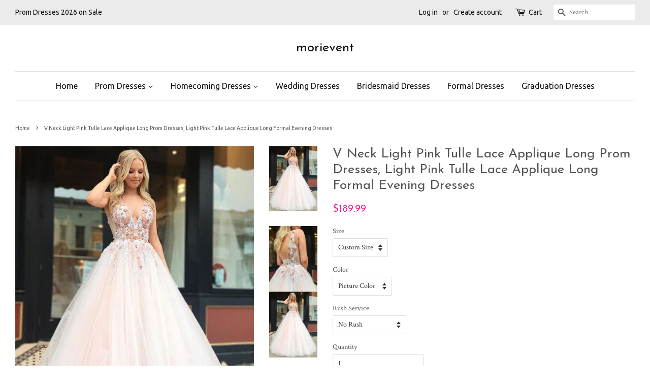

--- FILE ---
content_type: text/html; charset=utf-8
request_url: https://www.morievent.com/products/v-neck-light-pink-tulle-lace-applique-long-prom-dresses-light-pink-tulle-lace-applique-long-formal-evening-dresses
body_size: 21488
content:
<!doctype html>
<!--[if lt IE 7]><html class="no-js lt-ie9 lt-ie8 lt-ie7" lang="en"> <![endif]-->
<!--[if IE 7]><html class="no-js lt-ie9 lt-ie8" lang="en"> <![endif]-->
<!--[if IE 8]><html class="no-js lt-ie9" lang="en"> <![endif]-->
<!--[if IE 9 ]><html class="ie9 no-js"> <![endif]-->
<!--[if (gt IE 9)|!(IE)]><!--> <html class="no-js"> <!--<![endif]-->
<head>
  
<meta name="p:domain_verify" content="3e6dce21f68977b5bab04ab8306cf68e"/>
<meta name="p:domain_verify" content="e4fb99723fdfe0b734e1f1649742487a"/>

  <!-- Basic page needs ================================================== -->
  <meta charset="utf-8">
  <meta http-equiv="X-UA-Compatible" content="IE=edge,chrome=1">

  
  <link rel="shortcut icon" href="//www.morievent.com/cdn/shop/files/06_32x32.png?v=1613713536" type="image/png" />
  

  <!-- Title and description ================================================== -->
  <title>
  V Neck Light Pink Tulle Lace Applique Long Prom Dresses, Light Pink Tu &ndash; morievent
  </title>

  
  <meta name="description" content="Customized service and Rush order are available. For custom-made color, please leave the color number before the color chart to us.  For custom-made size, please leave us your following size. Bust: ___, Waist: ___, Hips: ___, Hollow to floor___  if you are not custom size, please ignore this. If the dress is with shoul">
  

  <!-- Social meta ================================================== -->
  

  <meta property="og:type" content="product">
  <meta property="og:title" content="V Neck Light Pink Tulle Lace Applique Long Prom Dresses, Light Pink Tulle Lace Applique Long Formal Evening Dresses">
  <meta property="og:url" content="https://www.morievent.com/products/v-neck-light-pink-tulle-lace-applique-long-prom-dresses-light-pink-tulle-lace-applique-long-formal-evening-dresses">
  
  <meta property="og:image" content="http://www.morievent.com/cdn/shop/products/0002_grande.png?v=1581491401">
  <meta property="og:image:secure_url" content="https://www.morievent.com/cdn/shop/products/0002_grande.png?v=1581491401">
  
  <meta property="og:image" content="http://www.morievent.com/cdn/shop/products/0001_grande.png?v=1581491401">
  <meta property="og:image:secure_url" content="https://www.morievent.com/cdn/shop/products/0001_grande.png?v=1581491401">
  
  <meta property="og:price:amount" content="189.99">
  <meta property="og:price:currency" content="USD">


  <meta property="og:description" content="Customized service and Rush order are available. For custom-made color, please leave the color number before the color chart to us.  For custom-made size, please leave us your following size. Bust: ___, Waist: ___, Hips: ___, Hollow to floor___  if you are not custom size, please ignore this. If the dress is with shoul">

<meta property="og:site_name" content="morievent">


  <meta name="twitter:card" content="summary">



  <meta name="twitter:title" content="V Neck Light Pink Tulle Lace Applique Long Prom Dresses, Light Pink Tulle Lace Applique Long Formal Evening Dresses">
  <meta name="twitter:description" content="
Customized service and Rush order are available.
For custom-made color, please leave the color number before the color chart to us. 
For custom-made size, please leave us your following size.
Bust: _">



  <!-- Helpers ================================================== -->
  <link rel="canonical" href="https://www.morievent.com/products/v-neck-light-pink-tulle-lace-applique-long-prom-dresses-light-pink-tulle-lace-applique-long-formal-evening-dresses">
  <meta name="viewport" content="width=device-width,initial-scale=1">
  <meta name="theme-color" content="#f11e8d">

  <!-- CSS ================================================== -->
  <link href="//www.morievent.com/cdn/shop/t/14/assets/timber.scss.css?v=15352246858031889801704270210" rel="stylesheet" type="text/css" media="all" />
  <link href="//www.morievent.com/cdn/shop/t/14/assets/theme.scss.css?v=137430151287465551751754821012" rel="stylesheet" type="text/css" media="all" />

  
  
  
  <link href="//fonts.googleapis.com/css?family=Crimson+Text:400,700" rel="stylesheet" type="text/css" media="all" />


  
    
    
    <link href="//fonts.googleapis.com/css?family=Josefin+Sans:400" rel="stylesheet" type="text/css" media="all" />
  


  
    
    
    <link href="//fonts.googleapis.com/css?family=Ubuntu:400" rel="stylesheet" type="text/css" media="all" />
  



  <script>
    window.theme = window.theme || {};

    var theme = {
      strings: {
        zoomClose: "Close (Esc)",
        zoomPrev: "Previous (Left arrow key)",
        zoomNext: "Next (Right arrow key)"
      },
      settings: {
        // Adding some settings to allow the editor to update correctly when they are changed
        themeBgImage: false,
        customBgImage: '',
        enableWideLayout: true,
        typeAccentTransform: false,
        typeAccentSpacing: false,
        baseFontSize: '14px',
        headerBaseFontSize: '26px',
        accentFontSize: '16px'
      },
      variables: {
        mediaQueryMedium: 'screen and (max-width: 768px)',
        bpSmall: false
      },
      moneyFormat: "${{amount}}"
    }
  </script>

  <!-- Header hook for plugins ================================================== -->
  <script>window.performance && window.performance.mark && window.performance.mark('shopify.content_for_header.start');</script><meta id="shopify-digital-wallet" name="shopify-digital-wallet" content="/15736373/digital_wallets/dialog">
<meta name="shopify-checkout-api-token" content="d434501b269b8f8cb2d07eeea80a69b9">
<meta id="in-context-paypal-metadata" data-shop-id="15736373" data-venmo-supported="true" data-environment="production" data-locale="en_US" data-paypal-v4="true" data-currency="USD">
<link rel="alternate" type="application/json+oembed" href="https://www.morievent.com/products/v-neck-light-pink-tulle-lace-applique-long-prom-dresses-light-pink-tulle-lace-applique-long-formal-evening-dresses.oembed">
<script async="async" src="/checkouts/internal/preloads.js?locale=en-US"></script>
<script id="shopify-features" type="application/json">{"accessToken":"d434501b269b8f8cb2d07eeea80a69b9","betas":["rich-media-storefront-analytics"],"domain":"www.morievent.com","predictiveSearch":true,"shopId":15736373,"locale":"en"}</script>
<script>var Shopify = Shopify || {};
Shopify.shop = "morievent.myshopify.com";
Shopify.locale = "en";
Shopify.currency = {"active":"USD","rate":"1.0"};
Shopify.country = "US";
Shopify.theme = {"name":"minimal","id":78931269,"schema_name":"Minimal","schema_version":"3.2.0","theme_store_id":380,"role":"main"};
Shopify.theme.handle = "null";
Shopify.theme.style = {"id":null,"handle":null};
Shopify.cdnHost = "www.morievent.com/cdn";
Shopify.routes = Shopify.routes || {};
Shopify.routes.root = "/";</script>
<script type="module">!function(o){(o.Shopify=o.Shopify||{}).modules=!0}(window);</script>
<script>!function(o){function n(){var o=[];function n(){o.push(Array.prototype.slice.apply(arguments))}return n.q=o,n}var t=o.Shopify=o.Shopify||{};t.loadFeatures=n(),t.autoloadFeatures=n()}(window);</script>
<script id="shop-js-analytics" type="application/json">{"pageType":"product"}</script>
<script defer="defer" async type="module" src="//www.morievent.com/cdn/shopifycloud/shop-js/modules/v2/client.init-shop-cart-sync_C5BV16lS.en.esm.js"></script>
<script defer="defer" async type="module" src="//www.morievent.com/cdn/shopifycloud/shop-js/modules/v2/chunk.common_CygWptCX.esm.js"></script>
<script type="module">
  await import("//www.morievent.com/cdn/shopifycloud/shop-js/modules/v2/client.init-shop-cart-sync_C5BV16lS.en.esm.js");
await import("//www.morievent.com/cdn/shopifycloud/shop-js/modules/v2/chunk.common_CygWptCX.esm.js");

  window.Shopify.SignInWithShop?.initShopCartSync?.({"fedCMEnabled":true,"windoidEnabled":true});

</script>
<script>(function() {
  var isLoaded = false;
  function asyncLoad() {
    if (isLoaded) return;
    isLoaded = true;
    var urls = ["https:\/\/www.improvedcontactform.com\/icf.js?shop=morievent.myshopify.com"];
    for (var i = 0; i < urls.length; i++) {
      var s = document.createElement('script');
      s.type = 'text/javascript';
      s.async = true;
      s.src = urls[i];
      var x = document.getElementsByTagName('script')[0];
      x.parentNode.insertBefore(s, x);
    }
  };
  if(window.attachEvent) {
    window.attachEvent('onload', asyncLoad);
  } else {
    window.addEventListener('load', asyncLoad, false);
  }
})();</script>
<script id="__st">var __st={"a":15736373,"offset":28800,"reqid":"ad234418-01b3-4b13-b18b-654bf8a9236e-1768729877","pageurl":"www.morievent.com\/products\/v-neck-light-pink-tulle-lace-applique-long-prom-dresses-light-pink-tulle-lace-applique-long-formal-evening-dresses","u":"3b2eb5d997d1","p":"product","rtyp":"product","rid":4395023204465};</script>
<script>window.ShopifyPaypalV4VisibilityTracking = true;</script>
<script id="captcha-bootstrap">!function(){'use strict';const t='contact',e='account',n='new_comment',o=[[t,t],['blogs',n],['comments',n],[t,'customer']],c=[[e,'customer_login'],[e,'guest_login'],[e,'recover_customer_password'],[e,'create_customer']],r=t=>t.map((([t,e])=>`form[action*='/${t}']:not([data-nocaptcha='true']) input[name='form_type'][value='${e}']`)).join(','),a=t=>()=>t?[...document.querySelectorAll(t)].map((t=>t.form)):[];function s(){const t=[...o],e=r(t);return a(e)}const i='password',u='form_key',d=['recaptcha-v3-token','g-recaptcha-response','h-captcha-response',i],f=()=>{try{return window.sessionStorage}catch{return}},m='__shopify_v',_=t=>t.elements[u];function p(t,e,n=!1){try{const o=window.sessionStorage,c=JSON.parse(o.getItem(e)),{data:r}=function(t){const{data:e,action:n}=t;return t[m]||n?{data:e,action:n}:{data:t,action:n}}(c);for(const[e,n]of Object.entries(r))t.elements[e]&&(t.elements[e].value=n);n&&o.removeItem(e)}catch(o){console.error('form repopulation failed',{error:o})}}const l='form_type',E='cptcha';function T(t){t.dataset[E]=!0}const w=window,h=w.document,L='Shopify',v='ce_forms',y='captcha';let A=!1;((t,e)=>{const n=(g='f06e6c50-85a8-45c8-87d0-21a2b65856fe',I='https://cdn.shopify.com/shopifycloud/storefront-forms-hcaptcha/ce_storefront_forms_captcha_hcaptcha.v1.5.2.iife.js',D={infoText:'Protected by hCaptcha',privacyText:'Privacy',termsText:'Terms'},(t,e,n)=>{const o=w[L][v],c=o.bindForm;if(c)return c(t,g,e,D).then(n);var r;o.q.push([[t,g,e,D],n]),r=I,A||(h.body.append(Object.assign(h.createElement('script'),{id:'captcha-provider',async:!0,src:r})),A=!0)});var g,I,D;w[L]=w[L]||{},w[L][v]=w[L][v]||{},w[L][v].q=[],w[L][y]=w[L][y]||{},w[L][y].protect=function(t,e){n(t,void 0,e),T(t)},Object.freeze(w[L][y]),function(t,e,n,w,h,L){const[v,y,A,g]=function(t,e,n){const i=e?o:[],u=t?c:[],d=[...i,...u],f=r(d),m=r(i),_=r(d.filter((([t,e])=>n.includes(e))));return[a(f),a(m),a(_),s()]}(w,h,L),I=t=>{const e=t.target;return e instanceof HTMLFormElement?e:e&&e.form},D=t=>v().includes(t);t.addEventListener('submit',(t=>{const e=I(t);if(!e)return;const n=D(e)&&!e.dataset.hcaptchaBound&&!e.dataset.recaptchaBound,o=_(e),c=g().includes(e)&&(!o||!o.value);(n||c)&&t.preventDefault(),c&&!n&&(function(t){try{if(!f())return;!function(t){const e=f();if(!e)return;const n=_(t);if(!n)return;const o=n.value;o&&e.removeItem(o)}(t);const e=Array.from(Array(32),(()=>Math.random().toString(36)[2])).join('');!function(t,e){_(t)||t.append(Object.assign(document.createElement('input'),{type:'hidden',name:u})),t.elements[u].value=e}(t,e),function(t,e){const n=f();if(!n)return;const o=[...t.querySelectorAll(`input[type='${i}']`)].map((({name:t})=>t)),c=[...d,...o],r={};for(const[a,s]of new FormData(t).entries())c.includes(a)||(r[a]=s);n.setItem(e,JSON.stringify({[m]:1,action:t.action,data:r}))}(t,e)}catch(e){console.error('failed to persist form',e)}}(e),e.submit())}));const S=(t,e)=>{t&&!t.dataset[E]&&(n(t,e.some((e=>e===t))),T(t))};for(const o of['focusin','change'])t.addEventListener(o,(t=>{const e=I(t);D(e)&&S(e,y())}));const B=e.get('form_key'),M=e.get(l),P=B&&M;t.addEventListener('DOMContentLoaded',(()=>{const t=y();if(P)for(const e of t)e.elements[l].value===M&&p(e,B);[...new Set([...A(),...v().filter((t=>'true'===t.dataset.shopifyCaptcha))])].forEach((e=>S(e,t)))}))}(h,new URLSearchParams(w.location.search),n,t,e,['guest_login'])})(!0,!0)}();</script>
<script integrity="sha256-4kQ18oKyAcykRKYeNunJcIwy7WH5gtpwJnB7kiuLZ1E=" data-source-attribution="shopify.loadfeatures" defer="defer" src="//www.morievent.com/cdn/shopifycloud/storefront/assets/storefront/load_feature-a0a9edcb.js" crossorigin="anonymous"></script>
<script data-source-attribution="shopify.dynamic_checkout.dynamic.init">var Shopify=Shopify||{};Shopify.PaymentButton=Shopify.PaymentButton||{isStorefrontPortableWallets:!0,init:function(){window.Shopify.PaymentButton.init=function(){};var t=document.createElement("script");t.src="https://www.morievent.com/cdn/shopifycloud/portable-wallets/latest/portable-wallets.en.js",t.type="module",document.head.appendChild(t)}};
</script>
<script data-source-attribution="shopify.dynamic_checkout.buyer_consent">
  function portableWalletsHideBuyerConsent(e){var t=document.getElementById("shopify-buyer-consent"),n=document.getElementById("shopify-subscription-policy-button");t&&n&&(t.classList.add("hidden"),t.setAttribute("aria-hidden","true"),n.removeEventListener("click",e))}function portableWalletsShowBuyerConsent(e){var t=document.getElementById("shopify-buyer-consent"),n=document.getElementById("shopify-subscription-policy-button");t&&n&&(t.classList.remove("hidden"),t.removeAttribute("aria-hidden"),n.addEventListener("click",e))}window.Shopify?.PaymentButton&&(window.Shopify.PaymentButton.hideBuyerConsent=portableWalletsHideBuyerConsent,window.Shopify.PaymentButton.showBuyerConsent=portableWalletsShowBuyerConsent);
</script>
<script data-source-attribution="shopify.dynamic_checkout.cart.bootstrap">document.addEventListener("DOMContentLoaded",(function(){function t(){return document.querySelector("shopify-accelerated-checkout-cart, shopify-accelerated-checkout")}if(t())Shopify.PaymentButton.init();else{new MutationObserver((function(e,n){t()&&(Shopify.PaymentButton.init(),n.disconnect())})).observe(document.body,{childList:!0,subtree:!0})}}));
</script>
<script id='scb4127' type='text/javascript' async='' src='https://www.morievent.com/cdn/shopifycloud/privacy-banner/storefront-banner.js'></script><link id="shopify-accelerated-checkout-styles" rel="stylesheet" media="screen" href="https://www.morievent.com/cdn/shopifycloud/portable-wallets/latest/accelerated-checkout-backwards-compat.css" crossorigin="anonymous">
<style id="shopify-accelerated-checkout-cart">
        #shopify-buyer-consent {
  margin-top: 1em;
  display: inline-block;
  width: 100%;
}

#shopify-buyer-consent.hidden {
  display: none;
}

#shopify-subscription-policy-button {
  background: none;
  border: none;
  padding: 0;
  text-decoration: underline;
  font-size: inherit;
  cursor: pointer;
}

#shopify-subscription-policy-button::before {
  box-shadow: none;
}

      </style>

<script>window.performance && window.performance.mark && window.performance.mark('shopify.content_for_header.end');</script>

  

<!--[if lt IE 9]>
<script src="//cdnjs.cloudflare.com/ajax/libs/html5shiv/3.7.2/html5shiv.min.js" type="text/javascript"></script>
<link href="//www.morievent.com/cdn/shop/t/14/assets/respond-proxy.html" id="respond-proxy" rel="respond-proxy" />
<link href="//www.morievent.com/search?q=3790f3cc2a4b594eaf2a35143c678961" id="respond-redirect" rel="respond-redirect" />
<script src="//www.morievent.com/search?q=3790f3cc2a4b594eaf2a35143c678961" type="text/javascript"></script>
<![endif]-->


  <script src="//ajax.googleapis.com/ajax/libs/jquery/2.2.3/jquery.min.js" type="text/javascript"></script>

  
  

<link href="https://monorail-edge.shopifysvc.com" rel="dns-prefetch">
<script>(function(){if ("sendBeacon" in navigator && "performance" in window) {try {var session_token_from_headers = performance.getEntriesByType('navigation')[0].serverTiming.find(x => x.name == '_s').description;} catch {var session_token_from_headers = undefined;}var session_cookie_matches = document.cookie.match(/_shopify_s=([^;]*)/);var session_token_from_cookie = session_cookie_matches && session_cookie_matches.length === 2 ? session_cookie_matches[1] : "";var session_token = session_token_from_headers || session_token_from_cookie || "";function handle_abandonment_event(e) {var entries = performance.getEntries().filter(function(entry) {return /monorail-edge.shopifysvc.com/.test(entry.name);});if (!window.abandonment_tracked && entries.length === 0) {window.abandonment_tracked = true;var currentMs = Date.now();var navigation_start = performance.timing.navigationStart;var payload = {shop_id: 15736373,url: window.location.href,navigation_start,duration: currentMs - navigation_start,session_token,page_type: "product"};window.navigator.sendBeacon("https://monorail-edge.shopifysvc.com/v1/produce", JSON.stringify({schema_id: "online_store_buyer_site_abandonment/1.1",payload: payload,metadata: {event_created_at_ms: currentMs,event_sent_at_ms: currentMs}}));}}window.addEventListener('pagehide', handle_abandonment_event);}}());</script>
<script id="web-pixels-manager-setup">(function e(e,d,r,n,o){if(void 0===o&&(o={}),!Boolean(null===(a=null===(i=window.Shopify)||void 0===i?void 0:i.analytics)||void 0===a?void 0:a.replayQueue)){var i,a;window.Shopify=window.Shopify||{};var t=window.Shopify;t.analytics=t.analytics||{};var s=t.analytics;s.replayQueue=[],s.publish=function(e,d,r){return s.replayQueue.push([e,d,r]),!0};try{self.performance.mark("wpm:start")}catch(e){}var l=function(){var e={modern:/Edge?\/(1{2}[4-9]|1[2-9]\d|[2-9]\d{2}|\d{4,})\.\d+(\.\d+|)|Firefox\/(1{2}[4-9]|1[2-9]\d|[2-9]\d{2}|\d{4,})\.\d+(\.\d+|)|Chrom(ium|e)\/(9{2}|\d{3,})\.\d+(\.\d+|)|(Maci|X1{2}).+ Version\/(15\.\d+|(1[6-9]|[2-9]\d|\d{3,})\.\d+)([,.]\d+|)( \(\w+\)|)( Mobile\/\w+|) Safari\/|Chrome.+OPR\/(9{2}|\d{3,})\.\d+\.\d+|(CPU[ +]OS|iPhone[ +]OS|CPU[ +]iPhone|CPU IPhone OS|CPU iPad OS)[ +]+(15[._]\d+|(1[6-9]|[2-9]\d|\d{3,})[._]\d+)([._]\d+|)|Android:?[ /-](13[3-9]|1[4-9]\d|[2-9]\d{2}|\d{4,})(\.\d+|)(\.\d+|)|Android.+Firefox\/(13[5-9]|1[4-9]\d|[2-9]\d{2}|\d{4,})\.\d+(\.\d+|)|Android.+Chrom(ium|e)\/(13[3-9]|1[4-9]\d|[2-9]\d{2}|\d{4,})\.\d+(\.\d+|)|SamsungBrowser\/([2-9]\d|\d{3,})\.\d+/,legacy:/Edge?\/(1[6-9]|[2-9]\d|\d{3,})\.\d+(\.\d+|)|Firefox\/(5[4-9]|[6-9]\d|\d{3,})\.\d+(\.\d+|)|Chrom(ium|e)\/(5[1-9]|[6-9]\d|\d{3,})\.\d+(\.\d+|)([\d.]+$|.*Safari\/(?![\d.]+ Edge\/[\d.]+$))|(Maci|X1{2}).+ Version\/(10\.\d+|(1[1-9]|[2-9]\d|\d{3,})\.\d+)([,.]\d+|)( \(\w+\)|)( Mobile\/\w+|) Safari\/|Chrome.+OPR\/(3[89]|[4-9]\d|\d{3,})\.\d+\.\d+|(CPU[ +]OS|iPhone[ +]OS|CPU[ +]iPhone|CPU IPhone OS|CPU iPad OS)[ +]+(10[._]\d+|(1[1-9]|[2-9]\d|\d{3,})[._]\d+)([._]\d+|)|Android:?[ /-](13[3-9]|1[4-9]\d|[2-9]\d{2}|\d{4,})(\.\d+|)(\.\d+|)|Mobile Safari.+OPR\/([89]\d|\d{3,})\.\d+\.\d+|Android.+Firefox\/(13[5-9]|1[4-9]\d|[2-9]\d{2}|\d{4,})\.\d+(\.\d+|)|Android.+Chrom(ium|e)\/(13[3-9]|1[4-9]\d|[2-9]\d{2}|\d{4,})\.\d+(\.\d+|)|Android.+(UC? ?Browser|UCWEB|U3)[ /]?(15\.([5-9]|\d{2,})|(1[6-9]|[2-9]\d|\d{3,})\.\d+)\.\d+|SamsungBrowser\/(5\.\d+|([6-9]|\d{2,})\.\d+)|Android.+MQ{2}Browser\/(14(\.(9|\d{2,})|)|(1[5-9]|[2-9]\d|\d{3,})(\.\d+|))(\.\d+|)|K[Aa][Ii]OS\/(3\.\d+|([4-9]|\d{2,})\.\d+)(\.\d+|)/},d=e.modern,r=e.legacy,n=navigator.userAgent;return n.match(d)?"modern":n.match(r)?"legacy":"unknown"}(),u="modern"===l?"modern":"legacy",c=(null!=n?n:{modern:"",legacy:""})[u],f=function(e){return[e.baseUrl,"/wpm","/b",e.hashVersion,"modern"===e.buildTarget?"m":"l",".js"].join("")}({baseUrl:d,hashVersion:r,buildTarget:u}),m=function(e){var d=e.version,r=e.bundleTarget,n=e.surface,o=e.pageUrl,i=e.monorailEndpoint;return{emit:function(e){var a=e.status,t=e.errorMsg,s=(new Date).getTime(),l=JSON.stringify({metadata:{event_sent_at_ms:s},events:[{schema_id:"web_pixels_manager_load/3.1",payload:{version:d,bundle_target:r,page_url:o,status:a,surface:n,error_msg:t},metadata:{event_created_at_ms:s}}]});if(!i)return console&&console.warn&&console.warn("[Web Pixels Manager] No Monorail endpoint provided, skipping logging."),!1;try{return self.navigator.sendBeacon.bind(self.navigator)(i,l)}catch(e){}var u=new XMLHttpRequest;try{return u.open("POST",i,!0),u.setRequestHeader("Content-Type","text/plain"),u.send(l),!0}catch(e){return console&&console.warn&&console.warn("[Web Pixels Manager] Got an unhandled error while logging to Monorail."),!1}}}}({version:r,bundleTarget:l,surface:e.surface,pageUrl:self.location.href,monorailEndpoint:e.monorailEndpoint});try{o.browserTarget=l,function(e){var d=e.src,r=e.async,n=void 0===r||r,o=e.onload,i=e.onerror,a=e.sri,t=e.scriptDataAttributes,s=void 0===t?{}:t,l=document.createElement("script"),u=document.querySelector("head"),c=document.querySelector("body");if(l.async=n,l.src=d,a&&(l.integrity=a,l.crossOrigin="anonymous"),s)for(var f in s)if(Object.prototype.hasOwnProperty.call(s,f))try{l.dataset[f]=s[f]}catch(e){}if(o&&l.addEventListener("load",o),i&&l.addEventListener("error",i),u)u.appendChild(l);else{if(!c)throw new Error("Did not find a head or body element to append the script");c.appendChild(l)}}({src:f,async:!0,onload:function(){if(!function(){var e,d;return Boolean(null===(d=null===(e=window.Shopify)||void 0===e?void 0:e.analytics)||void 0===d?void 0:d.initialized)}()){var d=window.webPixelsManager.init(e)||void 0;if(d){var r=window.Shopify.analytics;r.replayQueue.forEach((function(e){var r=e[0],n=e[1],o=e[2];d.publishCustomEvent(r,n,o)})),r.replayQueue=[],r.publish=d.publishCustomEvent,r.visitor=d.visitor,r.initialized=!0}}},onerror:function(){return m.emit({status:"failed",errorMsg:"".concat(f," has failed to load")})},sri:function(e){var d=/^sha384-[A-Za-z0-9+/=]+$/;return"string"==typeof e&&d.test(e)}(c)?c:"",scriptDataAttributes:o}),m.emit({status:"loading"})}catch(e){m.emit({status:"failed",errorMsg:(null==e?void 0:e.message)||"Unknown error"})}}})({shopId: 15736373,storefrontBaseUrl: "https://www.morievent.com",extensionsBaseUrl: "https://extensions.shopifycdn.com/cdn/shopifycloud/web-pixels-manager",monorailEndpoint: "https://monorail-edge.shopifysvc.com/unstable/produce_batch",surface: "storefront-renderer",enabledBetaFlags: ["2dca8a86"],webPixelsConfigList: [{"id":"41025649","configuration":"{\"tagID\":\"2612755191355\"}","eventPayloadVersion":"v1","runtimeContext":"STRICT","scriptVersion":"18031546ee651571ed29edbe71a3550b","type":"APP","apiClientId":3009811,"privacyPurposes":["ANALYTICS","MARKETING","SALE_OF_DATA"],"dataSharingAdjustments":{"protectedCustomerApprovalScopes":["read_customer_address","read_customer_email","read_customer_name","read_customer_personal_data","read_customer_phone"]}},{"id":"shopify-app-pixel","configuration":"{}","eventPayloadVersion":"v1","runtimeContext":"STRICT","scriptVersion":"0450","apiClientId":"shopify-pixel","type":"APP","privacyPurposes":["ANALYTICS","MARKETING"]},{"id":"shopify-custom-pixel","eventPayloadVersion":"v1","runtimeContext":"LAX","scriptVersion":"0450","apiClientId":"shopify-pixel","type":"CUSTOM","privacyPurposes":["ANALYTICS","MARKETING"]}],isMerchantRequest: false,initData: {"shop":{"name":"morievent","paymentSettings":{"currencyCode":"USD"},"myshopifyDomain":"morievent.myshopify.com","countryCode":"US","storefrontUrl":"https:\/\/www.morievent.com"},"customer":null,"cart":null,"checkout":null,"productVariants":[{"price":{"amount":189.99,"currencyCode":"USD"},"product":{"title":"V Neck Light Pink Tulle Lace Applique Long Prom Dresses, Light Pink Tulle Lace Applique Long Formal Evening Dresses","vendor":"morievent","id":"4395023204465","untranslatedTitle":"V Neck Light Pink Tulle Lace Applique Long Prom Dresses, Light Pink Tulle Lace Applique Long Formal Evening Dresses","url":"\/products\/v-neck-light-pink-tulle-lace-applique-long-prom-dresses-light-pink-tulle-lace-applique-long-formal-evening-dresses","type":"Dress"},"id":"31371234672753","image":{"src":"\/\/www.morievent.com\/cdn\/shop\/products\/0001.png?v=1581491401"},"sku":"","title":"Custom Size \/ Picture Color \/ No Rush","untranslatedTitle":"Custom Size \/ Picture Color \/ No Rush"},{"price":{"amount":209.98,"currencyCode":"USD"},"product":{"title":"V Neck Light Pink Tulle Lace Applique Long Prom Dresses, Light Pink Tulle Lace Applique Long Formal Evening Dresses","vendor":"morievent","id":"4395023204465","untranslatedTitle":"V Neck Light Pink Tulle Lace Applique Long Prom Dresses, Light Pink Tulle Lace Applique Long Formal Evening Dresses","url":"\/products\/v-neck-light-pink-tulle-lace-applique-long-prom-dresses-light-pink-tulle-lace-applique-long-formal-evening-dresses","type":"Dress"},"id":"31371234705521","image":{"src":"\/\/www.morievent.com\/cdn\/shop\/products\/0001.png?v=1581491401"},"sku":"","title":"Custom Size \/ Picture Color \/ With Rush+$19.99","untranslatedTitle":"Custom Size \/ Picture Color \/ With Rush+$19.99"},{"price":{"amount":189.99,"currencyCode":"USD"},"product":{"title":"V Neck Light Pink Tulle Lace Applique Long Prom Dresses, Light Pink Tulle Lace Applique Long Formal Evening Dresses","vendor":"morievent","id":"4395023204465","untranslatedTitle":"V Neck Light Pink Tulle Lace Applique Long Prom Dresses, Light Pink Tulle Lace Applique Long Formal Evening Dresses","url":"\/products\/v-neck-light-pink-tulle-lace-applique-long-prom-dresses-light-pink-tulle-lace-applique-long-formal-evening-dresses","type":"Dress"},"id":"31371234738289","image":{"src":"\/\/www.morievent.com\/cdn\/shop\/products\/0001.png?v=1581491401"},"sku":"","title":"Custom Size \/ Custom Color \/ No Rush","untranslatedTitle":"Custom Size \/ Custom Color \/ No Rush"},{"price":{"amount":209.98,"currencyCode":"USD"},"product":{"title":"V Neck Light Pink Tulle Lace Applique Long Prom Dresses, Light Pink Tulle Lace Applique Long Formal Evening Dresses","vendor":"morievent","id":"4395023204465","untranslatedTitle":"V Neck Light Pink Tulle Lace Applique Long Prom Dresses, Light Pink Tulle Lace Applique Long Formal Evening Dresses","url":"\/products\/v-neck-light-pink-tulle-lace-applique-long-prom-dresses-light-pink-tulle-lace-applique-long-formal-evening-dresses","type":"Dress"},"id":"31371234771057","image":{"src":"\/\/www.morievent.com\/cdn\/shop\/products\/0001.png?v=1581491401"},"sku":"","title":"Custom Size \/ Custom Color \/ With Rush+$19.99","untranslatedTitle":"Custom Size \/ Custom Color \/ With Rush+$19.99"},{"price":{"amount":189.99,"currencyCode":"USD"},"product":{"title":"V Neck Light Pink Tulle Lace Applique Long Prom Dresses, Light Pink Tulle Lace Applique Long Formal Evening Dresses","vendor":"morievent","id":"4395023204465","untranslatedTitle":"V Neck Light Pink Tulle Lace Applique Long Prom Dresses, Light Pink Tulle Lace Applique Long Formal Evening Dresses","url":"\/products\/v-neck-light-pink-tulle-lace-applique-long-prom-dresses-light-pink-tulle-lace-applique-long-formal-evening-dresses","type":"Dress"},"id":"31371234803825","image":{"src":"\/\/www.morievent.com\/cdn\/shop\/products\/0001.png?v=1581491401"},"sku":"","title":"US 2 \/ Picture Color \/ No Rush","untranslatedTitle":"US 2 \/ Picture Color \/ No Rush"},{"price":{"amount":209.98,"currencyCode":"USD"},"product":{"title":"V Neck Light Pink Tulle Lace Applique Long Prom Dresses, Light Pink Tulle Lace Applique Long Formal Evening Dresses","vendor":"morievent","id":"4395023204465","untranslatedTitle":"V Neck Light Pink Tulle Lace Applique Long Prom Dresses, Light Pink Tulle Lace Applique Long Formal Evening Dresses","url":"\/products\/v-neck-light-pink-tulle-lace-applique-long-prom-dresses-light-pink-tulle-lace-applique-long-formal-evening-dresses","type":"Dress"},"id":"31371234836593","image":{"src":"\/\/www.morievent.com\/cdn\/shop\/products\/0001.png?v=1581491401"},"sku":"","title":"US 2 \/ Picture Color \/ With Rush+$19.99","untranslatedTitle":"US 2 \/ Picture Color \/ With Rush+$19.99"},{"price":{"amount":189.99,"currencyCode":"USD"},"product":{"title":"V Neck Light Pink Tulle Lace Applique Long Prom Dresses, Light Pink Tulle Lace Applique Long Formal Evening Dresses","vendor":"morievent","id":"4395023204465","untranslatedTitle":"V Neck Light Pink Tulle Lace Applique Long Prom Dresses, Light Pink Tulle Lace Applique Long Formal Evening Dresses","url":"\/products\/v-neck-light-pink-tulle-lace-applique-long-prom-dresses-light-pink-tulle-lace-applique-long-formal-evening-dresses","type":"Dress"},"id":"31371234869361","image":{"src":"\/\/www.morievent.com\/cdn\/shop\/products\/0001.png?v=1581491401"},"sku":"","title":"US 2 \/ Custom Color \/ No Rush","untranslatedTitle":"US 2 \/ Custom Color \/ No Rush"},{"price":{"amount":209.98,"currencyCode":"USD"},"product":{"title":"V Neck Light Pink Tulle Lace Applique Long Prom Dresses, Light Pink Tulle Lace Applique Long Formal Evening Dresses","vendor":"morievent","id":"4395023204465","untranslatedTitle":"V Neck Light Pink Tulle Lace Applique Long Prom Dresses, Light Pink Tulle Lace Applique Long Formal Evening Dresses","url":"\/products\/v-neck-light-pink-tulle-lace-applique-long-prom-dresses-light-pink-tulle-lace-applique-long-formal-evening-dresses","type":"Dress"},"id":"31371234902129","image":{"src":"\/\/www.morievent.com\/cdn\/shop\/products\/0001.png?v=1581491401"},"sku":"","title":"US 2 \/ Custom Color \/ With Rush+$19.99","untranslatedTitle":"US 2 \/ Custom Color \/ With Rush+$19.99"},{"price":{"amount":189.99,"currencyCode":"USD"},"product":{"title":"V Neck Light Pink Tulle Lace Applique Long Prom Dresses, Light Pink Tulle Lace Applique Long Formal Evening Dresses","vendor":"morievent","id":"4395023204465","untranslatedTitle":"V Neck Light Pink Tulle Lace Applique Long Prom Dresses, Light Pink Tulle Lace Applique Long Formal Evening Dresses","url":"\/products\/v-neck-light-pink-tulle-lace-applique-long-prom-dresses-light-pink-tulle-lace-applique-long-formal-evening-dresses","type":"Dress"},"id":"31371234934897","image":{"src":"\/\/www.morievent.com\/cdn\/shop\/products\/0001.png?v=1581491401"},"sku":"","title":"US 4 \/ Picture Color \/ No Rush","untranslatedTitle":"US 4 \/ Picture Color \/ No Rush"},{"price":{"amount":209.98,"currencyCode":"USD"},"product":{"title":"V Neck Light Pink Tulle Lace Applique Long Prom Dresses, Light Pink Tulle Lace Applique Long Formal Evening Dresses","vendor":"morievent","id":"4395023204465","untranslatedTitle":"V Neck Light Pink Tulle Lace Applique Long Prom Dresses, Light Pink Tulle Lace Applique Long Formal Evening Dresses","url":"\/products\/v-neck-light-pink-tulle-lace-applique-long-prom-dresses-light-pink-tulle-lace-applique-long-formal-evening-dresses","type":"Dress"},"id":"31371234967665","image":{"src":"\/\/www.morievent.com\/cdn\/shop\/products\/0001.png?v=1581491401"},"sku":"","title":"US 4 \/ Picture Color \/ With Rush+$19.99","untranslatedTitle":"US 4 \/ Picture Color \/ With Rush+$19.99"},{"price":{"amount":189.99,"currencyCode":"USD"},"product":{"title":"V Neck Light Pink Tulle Lace Applique Long Prom Dresses, Light Pink Tulle Lace Applique Long Formal Evening Dresses","vendor":"morievent","id":"4395023204465","untranslatedTitle":"V Neck Light Pink Tulle Lace Applique Long Prom Dresses, Light Pink Tulle Lace Applique Long Formal Evening Dresses","url":"\/products\/v-neck-light-pink-tulle-lace-applique-long-prom-dresses-light-pink-tulle-lace-applique-long-formal-evening-dresses","type":"Dress"},"id":"31371235000433","image":{"src":"\/\/www.morievent.com\/cdn\/shop\/products\/0001.png?v=1581491401"},"sku":"","title":"US 4 \/ Custom Color \/ No Rush","untranslatedTitle":"US 4 \/ Custom Color \/ No Rush"},{"price":{"amount":209.98,"currencyCode":"USD"},"product":{"title":"V Neck Light Pink Tulle Lace Applique Long Prom Dresses, Light Pink Tulle Lace Applique Long Formal Evening Dresses","vendor":"morievent","id":"4395023204465","untranslatedTitle":"V Neck Light Pink Tulle Lace Applique Long Prom Dresses, Light Pink Tulle Lace Applique Long Formal Evening Dresses","url":"\/products\/v-neck-light-pink-tulle-lace-applique-long-prom-dresses-light-pink-tulle-lace-applique-long-formal-evening-dresses","type":"Dress"},"id":"31371235033201","image":{"src":"\/\/www.morievent.com\/cdn\/shop\/products\/0001.png?v=1581491401"},"sku":"","title":"US 4 \/ Custom Color \/ With Rush+$19.99","untranslatedTitle":"US 4 \/ Custom Color \/ With Rush+$19.99"},{"price":{"amount":189.99,"currencyCode":"USD"},"product":{"title":"V Neck Light Pink Tulle Lace Applique Long Prom Dresses, Light Pink Tulle Lace Applique Long Formal Evening Dresses","vendor":"morievent","id":"4395023204465","untranslatedTitle":"V Neck Light Pink Tulle Lace Applique Long Prom Dresses, Light Pink Tulle Lace Applique Long Formal Evening Dresses","url":"\/products\/v-neck-light-pink-tulle-lace-applique-long-prom-dresses-light-pink-tulle-lace-applique-long-formal-evening-dresses","type":"Dress"},"id":"31371235065969","image":{"src":"\/\/www.morievent.com\/cdn\/shop\/products\/0001.png?v=1581491401"},"sku":"","title":"US 6 \/ Picture Color \/ No Rush","untranslatedTitle":"US 6 \/ Picture Color \/ No Rush"},{"price":{"amount":209.98,"currencyCode":"USD"},"product":{"title":"V Neck Light Pink Tulle Lace Applique Long Prom Dresses, Light Pink Tulle Lace Applique Long Formal Evening Dresses","vendor":"morievent","id":"4395023204465","untranslatedTitle":"V Neck Light Pink Tulle Lace Applique Long Prom Dresses, Light Pink Tulle Lace Applique Long Formal Evening Dresses","url":"\/products\/v-neck-light-pink-tulle-lace-applique-long-prom-dresses-light-pink-tulle-lace-applique-long-formal-evening-dresses","type":"Dress"},"id":"31371235098737","image":{"src":"\/\/www.morievent.com\/cdn\/shop\/products\/0001.png?v=1581491401"},"sku":"","title":"US 6 \/ Picture Color \/ With Rush+$19.99","untranslatedTitle":"US 6 \/ Picture Color \/ With Rush+$19.99"},{"price":{"amount":189.99,"currencyCode":"USD"},"product":{"title":"V Neck Light Pink Tulle Lace Applique Long Prom Dresses, Light Pink Tulle Lace Applique Long Formal Evening Dresses","vendor":"morievent","id":"4395023204465","untranslatedTitle":"V Neck Light Pink Tulle Lace Applique Long Prom Dresses, Light Pink Tulle Lace Applique Long Formal Evening Dresses","url":"\/products\/v-neck-light-pink-tulle-lace-applique-long-prom-dresses-light-pink-tulle-lace-applique-long-formal-evening-dresses","type":"Dress"},"id":"31371235131505","image":{"src":"\/\/www.morievent.com\/cdn\/shop\/products\/0001.png?v=1581491401"},"sku":"","title":"US 6 \/ Custom Color \/ No Rush","untranslatedTitle":"US 6 \/ Custom Color \/ No Rush"},{"price":{"amount":209.98,"currencyCode":"USD"},"product":{"title":"V Neck Light Pink Tulle Lace Applique Long Prom Dresses, Light Pink Tulle Lace Applique Long Formal Evening Dresses","vendor":"morievent","id":"4395023204465","untranslatedTitle":"V Neck Light Pink Tulle Lace Applique Long Prom Dresses, Light Pink Tulle Lace Applique Long Formal Evening Dresses","url":"\/products\/v-neck-light-pink-tulle-lace-applique-long-prom-dresses-light-pink-tulle-lace-applique-long-formal-evening-dresses","type":"Dress"},"id":"31371235164273","image":{"src":"\/\/www.morievent.com\/cdn\/shop\/products\/0001.png?v=1581491401"},"sku":"","title":"US 6 \/ Custom Color \/ With Rush+$19.99","untranslatedTitle":"US 6 \/ Custom Color \/ With Rush+$19.99"},{"price":{"amount":189.99,"currencyCode":"USD"},"product":{"title":"V Neck Light Pink Tulle Lace Applique Long Prom Dresses, Light Pink Tulle Lace Applique Long Formal Evening Dresses","vendor":"morievent","id":"4395023204465","untranslatedTitle":"V Neck Light Pink Tulle Lace Applique Long Prom Dresses, Light Pink Tulle Lace Applique Long Formal Evening Dresses","url":"\/products\/v-neck-light-pink-tulle-lace-applique-long-prom-dresses-light-pink-tulle-lace-applique-long-formal-evening-dresses","type":"Dress"},"id":"31371235197041","image":{"src":"\/\/www.morievent.com\/cdn\/shop\/products\/0001.png?v=1581491401"},"sku":"","title":"US 8 \/ Picture Color \/ No Rush","untranslatedTitle":"US 8 \/ Picture Color \/ No Rush"},{"price":{"amount":209.98,"currencyCode":"USD"},"product":{"title":"V Neck Light Pink Tulle Lace Applique Long Prom Dresses, Light Pink Tulle Lace Applique Long Formal Evening Dresses","vendor":"morievent","id":"4395023204465","untranslatedTitle":"V Neck Light Pink Tulle Lace Applique Long Prom Dresses, Light Pink Tulle Lace Applique Long Formal Evening Dresses","url":"\/products\/v-neck-light-pink-tulle-lace-applique-long-prom-dresses-light-pink-tulle-lace-applique-long-formal-evening-dresses","type":"Dress"},"id":"31371235229809","image":{"src":"\/\/www.morievent.com\/cdn\/shop\/products\/0001.png?v=1581491401"},"sku":"","title":"US 8 \/ Picture Color \/ With Rush+$19.99","untranslatedTitle":"US 8 \/ Picture Color \/ With Rush+$19.99"},{"price":{"amount":189.99,"currencyCode":"USD"},"product":{"title":"V Neck Light Pink Tulle Lace Applique Long Prom Dresses, Light Pink Tulle Lace Applique Long Formal Evening Dresses","vendor":"morievent","id":"4395023204465","untranslatedTitle":"V Neck Light Pink Tulle Lace Applique Long Prom Dresses, Light Pink Tulle Lace Applique Long Formal Evening Dresses","url":"\/products\/v-neck-light-pink-tulle-lace-applique-long-prom-dresses-light-pink-tulle-lace-applique-long-formal-evening-dresses","type":"Dress"},"id":"31371235262577","image":{"src":"\/\/www.morievent.com\/cdn\/shop\/products\/0001.png?v=1581491401"},"sku":"","title":"US 8 \/ Custom Color \/ No Rush","untranslatedTitle":"US 8 \/ Custom Color \/ No Rush"},{"price":{"amount":209.98,"currencyCode":"USD"},"product":{"title":"V Neck Light Pink Tulle Lace Applique Long Prom Dresses, Light Pink Tulle Lace Applique Long Formal Evening Dresses","vendor":"morievent","id":"4395023204465","untranslatedTitle":"V Neck Light Pink Tulle Lace Applique Long Prom Dresses, Light Pink Tulle Lace Applique Long Formal Evening Dresses","url":"\/products\/v-neck-light-pink-tulle-lace-applique-long-prom-dresses-light-pink-tulle-lace-applique-long-formal-evening-dresses","type":"Dress"},"id":"31371235295345","image":{"src":"\/\/www.morievent.com\/cdn\/shop\/products\/0001.png?v=1581491401"},"sku":"","title":"US 8 \/ Custom Color \/ With Rush+$19.99","untranslatedTitle":"US 8 \/ Custom Color \/ With Rush+$19.99"},{"price":{"amount":189.99,"currencyCode":"USD"},"product":{"title":"V Neck Light Pink Tulle Lace Applique Long Prom Dresses, Light Pink Tulle Lace Applique Long Formal Evening Dresses","vendor":"morievent","id":"4395023204465","untranslatedTitle":"V Neck Light Pink Tulle Lace Applique Long Prom Dresses, Light Pink Tulle Lace Applique Long Formal Evening Dresses","url":"\/products\/v-neck-light-pink-tulle-lace-applique-long-prom-dresses-light-pink-tulle-lace-applique-long-formal-evening-dresses","type":"Dress"},"id":"31371235328113","image":{"src":"\/\/www.morievent.com\/cdn\/shop\/products\/0001.png?v=1581491401"},"sku":"","title":"US 10 \/ Picture Color \/ No Rush","untranslatedTitle":"US 10 \/ Picture Color \/ No Rush"},{"price":{"amount":209.98,"currencyCode":"USD"},"product":{"title":"V Neck Light Pink Tulle Lace Applique Long Prom Dresses, Light Pink Tulle Lace Applique Long Formal Evening Dresses","vendor":"morievent","id":"4395023204465","untranslatedTitle":"V Neck Light Pink Tulle Lace Applique Long Prom Dresses, Light Pink Tulle Lace Applique Long Formal Evening Dresses","url":"\/products\/v-neck-light-pink-tulle-lace-applique-long-prom-dresses-light-pink-tulle-lace-applique-long-formal-evening-dresses","type":"Dress"},"id":"31371235360881","image":{"src":"\/\/www.morievent.com\/cdn\/shop\/products\/0001.png?v=1581491401"},"sku":"","title":"US 10 \/ Picture Color \/ With Rush+$19.99","untranslatedTitle":"US 10 \/ Picture Color \/ With Rush+$19.99"},{"price":{"amount":189.99,"currencyCode":"USD"},"product":{"title":"V Neck Light Pink Tulle Lace Applique Long Prom Dresses, Light Pink Tulle Lace Applique Long Formal Evening Dresses","vendor":"morievent","id":"4395023204465","untranslatedTitle":"V Neck Light Pink Tulle Lace Applique Long Prom Dresses, Light Pink Tulle Lace Applique Long Formal Evening Dresses","url":"\/products\/v-neck-light-pink-tulle-lace-applique-long-prom-dresses-light-pink-tulle-lace-applique-long-formal-evening-dresses","type":"Dress"},"id":"31371235393649","image":{"src":"\/\/www.morievent.com\/cdn\/shop\/products\/0001.png?v=1581491401"},"sku":"","title":"US 10 \/ Custom Color \/ No Rush","untranslatedTitle":"US 10 \/ Custom Color \/ No Rush"},{"price":{"amount":209.98,"currencyCode":"USD"},"product":{"title":"V Neck Light Pink Tulle Lace Applique Long Prom Dresses, Light Pink Tulle Lace Applique Long Formal Evening Dresses","vendor":"morievent","id":"4395023204465","untranslatedTitle":"V Neck Light Pink Tulle Lace Applique Long Prom Dresses, Light Pink Tulle Lace Applique Long Formal Evening Dresses","url":"\/products\/v-neck-light-pink-tulle-lace-applique-long-prom-dresses-light-pink-tulle-lace-applique-long-formal-evening-dresses","type":"Dress"},"id":"31371235426417","image":{"src":"\/\/www.morievent.com\/cdn\/shop\/products\/0001.png?v=1581491401"},"sku":"","title":"US 10 \/ Custom Color \/ With Rush+$19.99","untranslatedTitle":"US 10 \/ Custom Color \/ With Rush+$19.99"},{"price":{"amount":189.99,"currencyCode":"USD"},"product":{"title":"V Neck Light Pink Tulle Lace Applique Long Prom Dresses, Light Pink Tulle Lace Applique Long Formal Evening Dresses","vendor":"morievent","id":"4395023204465","untranslatedTitle":"V Neck Light Pink Tulle Lace Applique Long Prom Dresses, Light Pink Tulle Lace Applique Long Formal Evening Dresses","url":"\/products\/v-neck-light-pink-tulle-lace-applique-long-prom-dresses-light-pink-tulle-lace-applique-long-formal-evening-dresses","type":"Dress"},"id":"31371235459185","image":{"src":"\/\/www.morievent.com\/cdn\/shop\/products\/0001.png?v=1581491401"},"sku":"","title":"US 12 \/ Picture Color \/ No Rush","untranslatedTitle":"US 12 \/ Picture Color \/ No Rush"},{"price":{"amount":209.98,"currencyCode":"USD"},"product":{"title":"V Neck Light Pink Tulle Lace Applique Long Prom Dresses, Light Pink Tulle Lace Applique Long Formal Evening Dresses","vendor":"morievent","id":"4395023204465","untranslatedTitle":"V Neck Light Pink Tulle Lace Applique Long Prom Dresses, Light Pink Tulle Lace Applique Long Formal Evening Dresses","url":"\/products\/v-neck-light-pink-tulle-lace-applique-long-prom-dresses-light-pink-tulle-lace-applique-long-formal-evening-dresses","type":"Dress"},"id":"31371235491953","image":{"src":"\/\/www.morievent.com\/cdn\/shop\/products\/0001.png?v=1581491401"},"sku":"","title":"US 12 \/ Picture Color \/ With Rush+$19.99","untranslatedTitle":"US 12 \/ Picture Color \/ With Rush+$19.99"},{"price":{"amount":189.99,"currencyCode":"USD"},"product":{"title":"V Neck Light Pink Tulle Lace Applique Long Prom Dresses, Light Pink Tulle Lace Applique Long Formal Evening Dresses","vendor":"morievent","id":"4395023204465","untranslatedTitle":"V Neck Light Pink Tulle Lace Applique Long Prom Dresses, Light Pink Tulle Lace Applique Long Formal Evening Dresses","url":"\/products\/v-neck-light-pink-tulle-lace-applique-long-prom-dresses-light-pink-tulle-lace-applique-long-formal-evening-dresses","type":"Dress"},"id":"31371235524721","image":{"src":"\/\/www.morievent.com\/cdn\/shop\/products\/0001.png?v=1581491401"},"sku":"","title":"US 12 \/ Custom Color \/ No Rush","untranslatedTitle":"US 12 \/ Custom Color \/ No Rush"},{"price":{"amount":209.98,"currencyCode":"USD"},"product":{"title":"V Neck Light Pink Tulle Lace Applique Long Prom Dresses, Light Pink Tulle Lace Applique Long Formal Evening Dresses","vendor":"morievent","id":"4395023204465","untranslatedTitle":"V Neck Light Pink Tulle Lace Applique Long Prom Dresses, Light Pink Tulle Lace Applique Long Formal Evening Dresses","url":"\/products\/v-neck-light-pink-tulle-lace-applique-long-prom-dresses-light-pink-tulle-lace-applique-long-formal-evening-dresses","type":"Dress"},"id":"31371235557489","image":{"src":"\/\/www.morievent.com\/cdn\/shop\/products\/0001.png?v=1581491401"},"sku":"","title":"US 12 \/ Custom Color \/ With Rush+$19.99","untranslatedTitle":"US 12 \/ Custom Color \/ With Rush+$19.99"},{"price":{"amount":189.99,"currencyCode":"USD"},"product":{"title":"V Neck Light Pink Tulle Lace Applique Long Prom Dresses, Light Pink Tulle Lace Applique Long Formal Evening Dresses","vendor":"morievent","id":"4395023204465","untranslatedTitle":"V Neck Light Pink Tulle Lace Applique Long Prom Dresses, Light Pink Tulle Lace Applique Long Formal Evening Dresses","url":"\/products\/v-neck-light-pink-tulle-lace-applique-long-prom-dresses-light-pink-tulle-lace-applique-long-formal-evening-dresses","type":"Dress"},"id":"31371235590257","image":{"src":"\/\/www.morievent.com\/cdn\/shop\/products\/0001.png?v=1581491401"},"sku":"","title":"US 14 \/ Picture Color \/ No Rush","untranslatedTitle":"US 14 \/ Picture Color \/ No Rush"},{"price":{"amount":209.98,"currencyCode":"USD"},"product":{"title":"V Neck Light Pink Tulle Lace Applique Long Prom Dresses, Light Pink Tulle Lace Applique Long Formal Evening Dresses","vendor":"morievent","id":"4395023204465","untranslatedTitle":"V Neck Light Pink Tulle Lace Applique Long Prom Dresses, Light Pink Tulle Lace Applique Long Formal Evening Dresses","url":"\/products\/v-neck-light-pink-tulle-lace-applique-long-prom-dresses-light-pink-tulle-lace-applique-long-formal-evening-dresses","type":"Dress"},"id":"31371235623025","image":{"src":"\/\/www.morievent.com\/cdn\/shop\/products\/0001.png?v=1581491401"},"sku":"","title":"US 14 \/ Picture Color \/ With Rush+$19.99","untranslatedTitle":"US 14 \/ Picture Color \/ With Rush+$19.99"},{"price":{"amount":189.99,"currencyCode":"USD"},"product":{"title":"V Neck Light Pink Tulle Lace Applique Long Prom Dresses, Light Pink Tulle Lace Applique Long Formal Evening Dresses","vendor":"morievent","id":"4395023204465","untranslatedTitle":"V Neck Light Pink Tulle Lace Applique Long Prom Dresses, Light Pink Tulle Lace Applique Long Formal Evening Dresses","url":"\/products\/v-neck-light-pink-tulle-lace-applique-long-prom-dresses-light-pink-tulle-lace-applique-long-formal-evening-dresses","type":"Dress"},"id":"31371235655793","image":{"src":"\/\/www.morievent.com\/cdn\/shop\/products\/0001.png?v=1581491401"},"sku":"","title":"US 14 \/ Custom Color \/ No Rush","untranslatedTitle":"US 14 \/ Custom Color \/ No Rush"},{"price":{"amount":209.98,"currencyCode":"USD"},"product":{"title":"V Neck Light Pink Tulle Lace Applique Long Prom Dresses, Light Pink Tulle Lace Applique Long Formal Evening Dresses","vendor":"morievent","id":"4395023204465","untranslatedTitle":"V Neck Light Pink Tulle Lace Applique Long Prom Dresses, Light Pink Tulle Lace Applique Long Formal Evening Dresses","url":"\/products\/v-neck-light-pink-tulle-lace-applique-long-prom-dresses-light-pink-tulle-lace-applique-long-formal-evening-dresses","type":"Dress"},"id":"31371235688561","image":{"src":"\/\/www.morievent.com\/cdn\/shop\/products\/0001.png?v=1581491401"},"sku":"","title":"US 14 \/ Custom Color \/ With Rush+$19.99","untranslatedTitle":"US 14 \/ Custom Color \/ With Rush+$19.99"},{"price":{"amount":189.99,"currencyCode":"USD"},"product":{"title":"V Neck Light Pink Tulle Lace Applique Long Prom Dresses, Light Pink Tulle Lace Applique Long Formal Evening Dresses","vendor":"morievent","id":"4395023204465","untranslatedTitle":"V Neck Light Pink Tulle Lace Applique Long Prom Dresses, Light Pink Tulle Lace Applique Long Formal Evening Dresses","url":"\/products\/v-neck-light-pink-tulle-lace-applique-long-prom-dresses-light-pink-tulle-lace-applique-long-formal-evening-dresses","type":"Dress"},"id":"31371235721329","image":{"src":"\/\/www.morievent.com\/cdn\/shop\/products\/0001.png?v=1581491401"},"sku":"","title":"US 16 \/ Picture Color \/ No Rush","untranslatedTitle":"US 16 \/ Picture Color \/ No Rush"},{"price":{"amount":209.98,"currencyCode":"USD"},"product":{"title":"V Neck Light Pink Tulle Lace Applique Long Prom Dresses, Light Pink Tulle Lace Applique Long Formal Evening Dresses","vendor":"morievent","id":"4395023204465","untranslatedTitle":"V Neck Light Pink Tulle Lace Applique Long Prom Dresses, Light Pink Tulle Lace Applique Long Formal Evening Dresses","url":"\/products\/v-neck-light-pink-tulle-lace-applique-long-prom-dresses-light-pink-tulle-lace-applique-long-formal-evening-dresses","type":"Dress"},"id":"31371235754097","image":{"src":"\/\/www.morievent.com\/cdn\/shop\/products\/0001.png?v=1581491401"},"sku":"","title":"US 16 \/ Picture Color \/ With Rush+$19.99","untranslatedTitle":"US 16 \/ Picture Color \/ With Rush+$19.99"},{"price":{"amount":189.99,"currencyCode":"USD"},"product":{"title":"V Neck Light Pink Tulle Lace Applique Long Prom Dresses, Light Pink Tulle Lace Applique Long Formal Evening Dresses","vendor":"morievent","id":"4395023204465","untranslatedTitle":"V Neck Light Pink Tulle Lace Applique Long Prom Dresses, Light Pink Tulle Lace Applique Long Formal Evening Dresses","url":"\/products\/v-neck-light-pink-tulle-lace-applique-long-prom-dresses-light-pink-tulle-lace-applique-long-formal-evening-dresses","type":"Dress"},"id":"31371235786865","image":{"src":"\/\/www.morievent.com\/cdn\/shop\/products\/0001.png?v=1581491401"},"sku":"","title":"US 16 \/ Custom Color \/ No Rush","untranslatedTitle":"US 16 \/ Custom Color \/ No Rush"},{"price":{"amount":209.98,"currencyCode":"USD"},"product":{"title":"V Neck Light Pink Tulle Lace Applique Long Prom Dresses, Light Pink Tulle Lace Applique Long Formal Evening Dresses","vendor":"morievent","id":"4395023204465","untranslatedTitle":"V Neck Light Pink Tulle Lace Applique Long Prom Dresses, Light Pink Tulle Lace Applique Long Formal Evening Dresses","url":"\/products\/v-neck-light-pink-tulle-lace-applique-long-prom-dresses-light-pink-tulle-lace-applique-long-formal-evening-dresses","type":"Dress"},"id":"31371235819633","image":{"src":"\/\/www.morievent.com\/cdn\/shop\/products\/0001.png?v=1581491401"},"sku":"","title":"US 16 \/ Custom Color \/ With Rush+$19.99","untranslatedTitle":"US 16 \/ Custom Color \/ With Rush+$19.99"},{"price":{"amount":189.99,"currencyCode":"USD"},"product":{"title":"V Neck Light Pink Tulle Lace Applique Long Prom Dresses, Light Pink Tulle Lace Applique Long Formal Evening Dresses","vendor":"morievent","id":"4395023204465","untranslatedTitle":"V Neck Light Pink Tulle Lace Applique Long Prom Dresses, Light Pink Tulle Lace Applique Long Formal Evening Dresses","url":"\/products\/v-neck-light-pink-tulle-lace-applique-long-prom-dresses-light-pink-tulle-lace-applique-long-formal-evening-dresses","type":"Dress"},"id":"31371235852401","image":{"src":"\/\/www.morievent.com\/cdn\/shop\/products\/0001.png?v=1581491401"},"sku":"","title":"US 16W \/ Picture Color \/ No Rush","untranslatedTitle":"US 16W \/ Picture Color \/ No Rush"},{"price":{"amount":209.98,"currencyCode":"USD"},"product":{"title":"V Neck Light Pink Tulle Lace Applique Long Prom Dresses, Light Pink Tulle Lace Applique Long Formal Evening Dresses","vendor":"morievent","id":"4395023204465","untranslatedTitle":"V Neck Light Pink Tulle Lace Applique Long Prom Dresses, Light Pink Tulle Lace Applique Long Formal Evening Dresses","url":"\/products\/v-neck-light-pink-tulle-lace-applique-long-prom-dresses-light-pink-tulle-lace-applique-long-formal-evening-dresses","type":"Dress"},"id":"31371235885169","image":{"src":"\/\/www.morievent.com\/cdn\/shop\/products\/0001.png?v=1581491401"},"sku":"","title":"US 16W \/ Picture Color \/ With Rush+$19.99","untranslatedTitle":"US 16W \/ Picture Color \/ With Rush+$19.99"},{"price":{"amount":189.99,"currencyCode":"USD"},"product":{"title":"V Neck Light Pink Tulle Lace Applique Long Prom Dresses, Light Pink Tulle Lace Applique Long Formal Evening Dresses","vendor":"morievent","id":"4395023204465","untranslatedTitle":"V Neck Light Pink Tulle Lace Applique Long Prom Dresses, Light Pink Tulle Lace Applique Long Formal Evening Dresses","url":"\/products\/v-neck-light-pink-tulle-lace-applique-long-prom-dresses-light-pink-tulle-lace-applique-long-formal-evening-dresses","type":"Dress"},"id":"31371235917937","image":{"src":"\/\/www.morievent.com\/cdn\/shop\/products\/0001.png?v=1581491401"},"sku":"","title":"US 16W \/ Custom Color \/ No Rush","untranslatedTitle":"US 16W \/ Custom Color \/ No Rush"},{"price":{"amount":209.98,"currencyCode":"USD"},"product":{"title":"V Neck Light Pink Tulle Lace Applique Long Prom Dresses, Light Pink Tulle Lace Applique Long Formal Evening Dresses","vendor":"morievent","id":"4395023204465","untranslatedTitle":"V Neck Light Pink Tulle Lace Applique Long Prom Dresses, Light Pink Tulle Lace Applique Long Formal Evening Dresses","url":"\/products\/v-neck-light-pink-tulle-lace-applique-long-prom-dresses-light-pink-tulle-lace-applique-long-formal-evening-dresses","type":"Dress"},"id":"31371235950705","image":{"src":"\/\/www.morievent.com\/cdn\/shop\/products\/0001.png?v=1581491401"},"sku":"","title":"US 16W \/ Custom Color \/ With Rush+$19.99","untranslatedTitle":"US 16W \/ Custom Color \/ With Rush+$19.99"},{"price":{"amount":189.99,"currencyCode":"USD"},"product":{"title":"V Neck Light Pink Tulle Lace Applique Long Prom Dresses, Light Pink Tulle Lace Applique Long Formal Evening Dresses","vendor":"morievent","id":"4395023204465","untranslatedTitle":"V Neck Light Pink Tulle Lace Applique Long Prom Dresses, Light Pink Tulle Lace Applique Long Formal Evening Dresses","url":"\/products\/v-neck-light-pink-tulle-lace-applique-long-prom-dresses-light-pink-tulle-lace-applique-long-formal-evening-dresses","type":"Dress"},"id":"31371235983473","image":{"src":"\/\/www.morievent.com\/cdn\/shop\/products\/0001.png?v=1581491401"},"sku":"","title":"US 18W \/ Picture Color \/ No Rush","untranslatedTitle":"US 18W \/ Picture Color \/ No Rush"},{"price":{"amount":209.98,"currencyCode":"USD"},"product":{"title":"V Neck Light Pink Tulle Lace Applique Long Prom Dresses, Light Pink Tulle Lace Applique Long Formal Evening Dresses","vendor":"morievent","id":"4395023204465","untranslatedTitle":"V Neck Light Pink Tulle Lace Applique Long Prom Dresses, Light Pink Tulle Lace Applique Long Formal Evening Dresses","url":"\/products\/v-neck-light-pink-tulle-lace-applique-long-prom-dresses-light-pink-tulle-lace-applique-long-formal-evening-dresses","type":"Dress"},"id":"31371236016241","image":{"src":"\/\/www.morievent.com\/cdn\/shop\/products\/0001.png?v=1581491401"},"sku":"","title":"US 18W \/ Picture Color \/ With Rush+$19.99","untranslatedTitle":"US 18W \/ Picture Color \/ With Rush+$19.99"},{"price":{"amount":189.99,"currencyCode":"USD"},"product":{"title":"V Neck Light Pink Tulle Lace Applique Long Prom Dresses, Light Pink Tulle Lace Applique Long Formal Evening Dresses","vendor":"morievent","id":"4395023204465","untranslatedTitle":"V Neck Light Pink Tulle Lace Applique Long Prom Dresses, Light Pink Tulle Lace Applique Long Formal Evening Dresses","url":"\/products\/v-neck-light-pink-tulle-lace-applique-long-prom-dresses-light-pink-tulle-lace-applique-long-formal-evening-dresses","type":"Dress"},"id":"31371236049009","image":{"src":"\/\/www.morievent.com\/cdn\/shop\/products\/0001.png?v=1581491401"},"sku":"","title":"US 18W \/ Custom Color \/ No Rush","untranslatedTitle":"US 18W \/ Custom Color \/ No Rush"},{"price":{"amount":209.98,"currencyCode":"USD"},"product":{"title":"V Neck Light Pink Tulle Lace Applique Long Prom Dresses, Light Pink Tulle Lace Applique Long Formal Evening Dresses","vendor":"morievent","id":"4395023204465","untranslatedTitle":"V Neck Light Pink Tulle Lace Applique Long Prom Dresses, Light Pink Tulle Lace Applique Long Formal Evening Dresses","url":"\/products\/v-neck-light-pink-tulle-lace-applique-long-prom-dresses-light-pink-tulle-lace-applique-long-formal-evening-dresses","type":"Dress"},"id":"31371236081777","image":{"src":"\/\/www.morievent.com\/cdn\/shop\/products\/0001.png?v=1581491401"},"sku":"","title":"US 18W \/ Custom Color \/ With Rush+$19.99","untranslatedTitle":"US 18W \/ Custom Color \/ With Rush+$19.99"},{"price":{"amount":189.99,"currencyCode":"USD"},"product":{"title":"V Neck Light Pink Tulle Lace Applique Long Prom Dresses, Light Pink Tulle Lace Applique Long Formal Evening Dresses","vendor":"morievent","id":"4395023204465","untranslatedTitle":"V Neck Light Pink Tulle Lace Applique Long Prom Dresses, Light Pink Tulle Lace Applique Long Formal Evening Dresses","url":"\/products\/v-neck-light-pink-tulle-lace-applique-long-prom-dresses-light-pink-tulle-lace-applique-long-formal-evening-dresses","type":"Dress"},"id":"31371236114545","image":{"src":"\/\/www.morievent.com\/cdn\/shop\/products\/0001.png?v=1581491401"},"sku":"","title":"US 20W \/ Picture Color \/ No Rush","untranslatedTitle":"US 20W \/ Picture Color \/ No Rush"},{"price":{"amount":209.98,"currencyCode":"USD"},"product":{"title":"V Neck Light Pink Tulle Lace Applique Long Prom Dresses, Light Pink Tulle Lace Applique Long Formal Evening Dresses","vendor":"morievent","id":"4395023204465","untranslatedTitle":"V Neck Light Pink Tulle Lace Applique Long Prom Dresses, Light Pink Tulle Lace Applique Long Formal Evening Dresses","url":"\/products\/v-neck-light-pink-tulle-lace-applique-long-prom-dresses-light-pink-tulle-lace-applique-long-formal-evening-dresses","type":"Dress"},"id":"31371236147313","image":{"src":"\/\/www.morievent.com\/cdn\/shop\/products\/0001.png?v=1581491401"},"sku":"","title":"US 20W \/ Picture Color \/ With Rush+$19.99","untranslatedTitle":"US 20W \/ Picture Color \/ With Rush+$19.99"},{"price":{"amount":189.99,"currencyCode":"USD"},"product":{"title":"V Neck Light Pink Tulle Lace Applique Long Prom Dresses, Light Pink Tulle Lace Applique Long Formal Evening Dresses","vendor":"morievent","id":"4395023204465","untranslatedTitle":"V Neck Light Pink Tulle Lace Applique Long Prom Dresses, Light Pink Tulle Lace Applique Long Formal Evening Dresses","url":"\/products\/v-neck-light-pink-tulle-lace-applique-long-prom-dresses-light-pink-tulle-lace-applique-long-formal-evening-dresses","type":"Dress"},"id":"31371236180081","image":{"src":"\/\/www.morievent.com\/cdn\/shop\/products\/0001.png?v=1581491401"},"sku":"","title":"US 20W \/ Custom Color \/ No Rush","untranslatedTitle":"US 20W \/ Custom Color \/ No Rush"},{"price":{"amount":209.98,"currencyCode":"USD"},"product":{"title":"V Neck Light Pink Tulle Lace Applique Long Prom Dresses, Light Pink Tulle Lace Applique Long Formal Evening Dresses","vendor":"morievent","id":"4395023204465","untranslatedTitle":"V Neck Light Pink Tulle Lace Applique Long Prom Dresses, Light Pink Tulle Lace Applique Long Formal Evening Dresses","url":"\/products\/v-neck-light-pink-tulle-lace-applique-long-prom-dresses-light-pink-tulle-lace-applique-long-formal-evening-dresses","type":"Dress"},"id":"31371236212849","image":{"src":"\/\/www.morievent.com\/cdn\/shop\/products\/0001.png?v=1581491401"},"sku":"","title":"US 20W \/ Custom Color \/ With Rush+$19.99","untranslatedTitle":"US 20W \/ Custom Color \/ With Rush+$19.99"},{"price":{"amount":189.99,"currencyCode":"USD"},"product":{"title":"V Neck Light Pink Tulle Lace Applique Long Prom Dresses, Light Pink Tulle Lace Applique Long Formal Evening Dresses","vendor":"morievent","id":"4395023204465","untranslatedTitle":"V Neck Light Pink Tulle Lace Applique Long Prom Dresses, Light Pink Tulle Lace Applique Long Formal Evening Dresses","url":"\/products\/v-neck-light-pink-tulle-lace-applique-long-prom-dresses-light-pink-tulle-lace-applique-long-formal-evening-dresses","type":"Dress"},"id":"31371236245617","image":{"src":"\/\/www.morievent.com\/cdn\/shop\/products\/0001.png?v=1581491401"},"sku":"","title":"US 22W \/ Picture Color \/ No Rush","untranslatedTitle":"US 22W \/ Picture Color \/ No Rush"},{"price":{"amount":209.98,"currencyCode":"USD"},"product":{"title":"V Neck Light Pink Tulle Lace Applique Long Prom Dresses, Light Pink Tulle Lace Applique Long Formal Evening Dresses","vendor":"morievent","id":"4395023204465","untranslatedTitle":"V Neck Light Pink Tulle Lace Applique Long Prom Dresses, Light Pink Tulle Lace Applique Long Formal Evening Dresses","url":"\/products\/v-neck-light-pink-tulle-lace-applique-long-prom-dresses-light-pink-tulle-lace-applique-long-formal-evening-dresses","type":"Dress"},"id":"31371236278385","image":{"src":"\/\/www.morievent.com\/cdn\/shop\/products\/0001.png?v=1581491401"},"sku":"","title":"US 22W \/ Picture Color \/ With Rush+$19.99","untranslatedTitle":"US 22W \/ Picture Color \/ With Rush+$19.99"},{"price":{"amount":189.99,"currencyCode":"USD"},"product":{"title":"V Neck Light Pink Tulle Lace Applique Long Prom Dresses, Light Pink Tulle Lace Applique Long Formal Evening Dresses","vendor":"morievent","id":"4395023204465","untranslatedTitle":"V Neck Light Pink Tulle Lace Applique Long Prom Dresses, Light Pink Tulle Lace Applique Long Formal Evening Dresses","url":"\/products\/v-neck-light-pink-tulle-lace-applique-long-prom-dresses-light-pink-tulle-lace-applique-long-formal-evening-dresses","type":"Dress"},"id":"31371236311153","image":{"src":"\/\/www.morievent.com\/cdn\/shop\/products\/0001.png?v=1581491401"},"sku":"","title":"US 22W \/ Custom Color \/ No Rush","untranslatedTitle":"US 22W \/ Custom Color \/ No Rush"},{"price":{"amount":209.98,"currencyCode":"USD"},"product":{"title":"V Neck Light Pink Tulle Lace Applique Long Prom Dresses, Light Pink Tulle Lace Applique Long Formal Evening Dresses","vendor":"morievent","id":"4395023204465","untranslatedTitle":"V Neck Light Pink Tulle Lace Applique Long Prom Dresses, Light Pink Tulle Lace Applique Long Formal Evening Dresses","url":"\/products\/v-neck-light-pink-tulle-lace-applique-long-prom-dresses-light-pink-tulle-lace-applique-long-formal-evening-dresses","type":"Dress"},"id":"31371236343921","image":{"src":"\/\/www.morievent.com\/cdn\/shop\/products\/0001.png?v=1581491401"},"sku":"","title":"US 22W \/ Custom Color \/ With Rush+$19.99","untranslatedTitle":"US 22W \/ Custom Color \/ With Rush+$19.99"},{"price":{"amount":189.99,"currencyCode":"USD"},"product":{"title":"V Neck Light Pink Tulle Lace Applique Long Prom Dresses, Light Pink Tulle Lace Applique Long Formal Evening Dresses","vendor":"morievent","id":"4395023204465","untranslatedTitle":"V Neck Light Pink Tulle Lace Applique Long Prom Dresses, Light Pink Tulle Lace Applique Long Formal Evening Dresses","url":"\/products\/v-neck-light-pink-tulle-lace-applique-long-prom-dresses-light-pink-tulle-lace-applique-long-formal-evening-dresses","type":"Dress"},"id":"31371236376689","image":{"src":"\/\/www.morievent.com\/cdn\/shop\/products\/0001.png?v=1581491401"},"sku":"","title":"US 24W \/ Picture Color \/ No Rush","untranslatedTitle":"US 24W \/ Picture Color \/ No Rush"},{"price":{"amount":209.98,"currencyCode":"USD"},"product":{"title":"V Neck Light Pink Tulle Lace Applique Long Prom Dresses, Light Pink Tulle Lace Applique Long Formal Evening Dresses","vendor":"morievent","id":"4395023204465","untranslatedTitle":"V Neck Light Pink Tulle Lace Applique Long Prom Dresses, Light Pink Tulle Lace Applique Long Formal Evening Dresses","url":"\/products\/v-neck-light-pink-tulle-lace-applique-long-prom-dresses-light-pink-tulle-lace-applique-long-formal-evening-dresses","type":"Dress"},"id":"31371236409457","image":{"src":"\/\/www.morievent.com\/cdn\/shop\/products\/0001.png?v=1581491401"},"sku":"","title":"US 24W \/ Picture Color \/ With Rush+$19.99","untranslatedTitle":"US 24W \/ Picture Color \/ With Rush+$19.99"},{"price":{"amount":189.99,"currencyCode":"USD"},"product":{"title":"V Neck Light Pink Tulle Lace Applique Long Prom Dresses, Light Pink Tulle Lace Applique Long Formal Evening Dresses","vendor":"morievent","id":"4395023204465","untranslatedTitle":"V Neck Light Pink Tulle Lace Applique Long Prom Dresses, Light Pink Tulle Lace Applique Long Formal Evening Dresses","url":"\/products\/v-neck-light-pink-tulle-lace-applique-long-prom-dresses-light-pink-tulle-lace-applique-long-formal-evening-dresses","type":"Dress"},"id":"31371236442225","image":{"src":"\/\/www.morievent.com\/cdn\/shop\/products\/0001.png?v=1581491401"},"sku":"","title":"US 24W \/ Custom Color \/ No Rush","untranslatedTitle":"US 24W \/ Custom Color \/ No Rush"},{"price":{"amount":209.98,"currencyCode":"USD"},"product":{"title":"V Neck Light Pink Tulle Lace Applique Long Prom Dresses, Light Pink Tulle Lace Applique Long Formal Evening Dresses","vendor":"morievent","id":"4395023204465","untranslatedTitle":"V Neck Light Pink Tulle Lace Applique Long Prom Dresses, Light Pink Tulle Lace Applique Long Formal Evening Dresses","url":"\/products\/v-neck-light-pink-tulle-lace-applique-long-prom-dresses-light-pink-tulle-lace-applique-long-formal-evening-dresses","type":"Dress"},"id":"31371236474993","image":{"src":"\/\/www.morievent.com\/cdn\/shop\/products\/0001.png?v=1581491401"},"sku":"","title":"US 24W \/ Custom Color \/ With Rush+$19.99","untranslatedTitle":"US 24W \/ Custom Color \/ With Rush+$19.99"},{"price":{"amount":189.99,"currencyCode":"USD"},"product":{"title":"V Neck Light Pink Tulle Lace Applique Long Prom Dresses, Light Pink Tulle Lace Applique Long Formal Evening Dresses","vendor":"morievent","id":"4395023204465","untranslatedTitle":"V Neck Light Pink Tulle Lace Applique Long Prom Dresses, Light Pink Tulle Lace Applique Long Formal Evening Dresses","url":"\/products\/v-neck-light-pink-tulle-lace-applique-long-prom-dresses-light-pink-tulle-lace-applique-long-formal-evening-dresses","type":"Dress"},"id":"31371236507761","image":{"src":"\/\/www.morievent.com\/cdn\/shop\/products\/0001.png?v=1581491401"},"sku":"","title":"US 26W \/ Picture Color \/ No Rush","untranslatedTitle":"US 26W \/ Picture Color \/ No Rush"},{"price":{"amount":209.98,"currencyCode":"USD"},"product":{"title":"V Neck Light Pink Tulle Lace Applique Long Prom Dresses, Light Pink Tulle Lace Applique Long Formal Evening Dresses","vendor":"morievent","id":"4395023204465","untranslatedTitle":"V Neck Light Pink Tulle Lace Applique Long Prom Dresses, Light Pink Tulle Lace Applique Long Formal Evening Dresses","url":"\/products\/v-neck-light-pink-tulle-lace-applique-long-prom-dresses-light-pink-tulle-lace-applique-long-formal-evening-dresses","type":"Dress"},"id":"31371236540529","image":{"src":"\/\/www.morievent.com\/cdn\/shop\/products\/0001.png?v=1581491401"},"sku":"","title":"US 26W \/ Picture Color \/ With Rush+$19.99","untranslatedTitle":"US 26W \/ Picture Color \/ With Rush+$19.99"},{"price":{"amount":189.99,"currencyCode":"USD"},"product":{"title":"V Neck Light Pink Tulle Lace Applique Long Prom Dresses, Light Pink Tulle Lace Applique Long Formal Evening Dresses","vendor":"morievent","id":"4395023204465","untranslatedTitle":"V Neck Light Pink Tulle Lace Applique Long Prom Dresses, Light Pink Tulle Lace Applique Long Formal Evening Dresses","url":"\/products\/v-neck-light-pink-tulle-lace-applique-long-prom-dresses-light-pink-tulle-lace-applique-long-formal-evening-dresses","type":"Dress"},"id":"31371236573297","image":{"src":"\/\/www.morievent.com\/cdn\/shop\/products\/0001.png?v=1581491401"},"sku":"","title":"US 26W \/ Custom Color \/ No Rush","untranslatedTitle":"US 26W \/ Custom Color \/ No Rush"},{"price":{"amount":209.98,"currencyCode":"USD"},"product":{"title":"V Neck Light Pink Tulle Lace Applique Long Prom Dresses, Light Pink Tulle Lace Applique Long Formal Evening Dresses","vendor":"morievent","id":"4395023204465","untranslatedTitle":"V Neck Light Pink Tulle Lace Applique Long Prom Dresses, Light Pink Tulle Lace Applique Long Formal Evening Dresses","url":"\/products\/v-neck-light-pink-tulle-lace-applique-long-prom-dresses-light-pink-tulle-lace-applique-long-formal-evening-dresses","type":"Dress"},"id":"31371236606065","image":{"src":"\/\/www.morievent.com\/cdn\/shop\/products\/0001.png?v=1581491401"},"sku":"","title":"US 26W \/ Custom Color \/ With Rush+$19.99","untranslatedTitle":"US 26W \/ Custom Color \/ With Rush+$19.99"}],"purchasingCompany":null},},"https://www.morievent.com/cdn","fcfee988w5aeb613cpc8e4bc33m6693e112",{"modern":"","legacy":""},{"shopId":"15736373","storefrontBaseUrl":"https:\/\/www.morievent.com","extensionBaseUrl":"https:\/\/extensions.shopifycdn.com\/cdn\/shopifycloud\/web-pixels-manager","surface":"storefront-renderer","enabledBetaFlags":"[\"2dca8a86\"]","isMerchantRequest":"false","hashVersion":"fcfee988w5aeb613cpc8e4bc33m6693e112","publish":"custom","events":"[[\"page_viewed\",{}],[\"product_viewed\",{\"productVariant\":{\"price\":{\"amount\":189.99,\"currencyCode\":\"USD\"},\"product\":{\"title\":\"V Neck Light Pink Tulle Lace Applique Long Prom Dresses, Light Pink Tulle Lace Applique Long Formal Evening Dresses\",\"vendor\":\"morievent\",\"id\":\"4395023204465\",\"untranslatedTitle\":\"V Neck Light Pink Tulle Lace Applique Long Prom Dresses, Light Pink Tulle Lace Applique Long Formal Evening Dresses\",\"url\":\"\/products\/v-neck-light-pink-tulle-lace-applique-long-prom-dresses-light-pink-tulle-lace-applique-long-formal-evening-dresses\",\"type\":\"Dress\"},\"id\":\"31371234672753\",\"image\":{\"src\":\"\/\/www.morievent.com\/cdn\/shop\/products\/0001.png?v=1581491401\"},\"sku\":\"\",\"title\":\"Custom Size \/ Picture Color \/ No Rush\",\"untranslatedTitle\":\"Custom Size \/ Picture Color \/ No Rush\"}}]]"});</script><script>
  window.ShopifyAnalytics = window.ShopifyAnalytics || {};
  window.ShopifyAnalytics.meta = window.ShopifyAnalytics.meta || {};
  window.ShopifyAnalytics.meta.currency = 'USD';
  var meta = {"product":{"id":4395023204465,"gid":"gid:\/\/shopify\/Product\/4395023204465","vendor":"morievent","type":"Dress","handle":"v-neck-light-pink-tulle-lace-applique-long-prom-dresses-light-pink-tulle-lace-applique-long-formal-evening-dresses","variants":[{"id":31371234672753,"price":18999,"name":"V Neck Light Pink Tulle Lace Applique Long Prom Dresses, Light Pink Tulle Lace Applique Long Formal Evening Dresses - Custom Size \/ Picture Color \/ No Rush","public_title":"Custom Size \/ Picture Color \/ No Rush","sku":""},{"id":31371234705521,"price":20998,"name":"V Neck Light Pink Tulle Lace Applique Long Prom Dresses, Light Pink Tulle Lace Applique Long Formal Evening Dresses - Custom Size \/ Picture Color \/ With Rush+$19.99","public_title":"Custom Size \/ Picture Color \/ With Rush+$19.99","sku":""},{"id":31371234738289,"price":18999,"name":"V Neck Light Pink Tulle Lace Applique Long Prom Dresses, Light Pink Tulle Lace Applique Long Formal Evening Dresses - Custom Size \/ Custom Color \/ No Rush","public_title":"Custom Size \/ Custom Color \/ No Rush","sku":""},{"id":31371234771057,"price":20998,"name":"V Neck Light Pink Tulle Lace Applique Long Prom Dresses, Light Pink Tulle Lace Applique Long Formal Evening Dresses - Custom Size \/ Custom Color \/ With Rush+$19.99","public_title":"Custom Size \/ Custom Color \/ With Rush+$19.99","sku":""},{"id":31371234803825,"price":18999,"name":"V Neck Light Pink Tulle Lace Applique Long Prom Dresses, Light Pink Tulle Lace Applique Long Formal Evening Dresses - US 2 \/ Picture Color \/ No Rush","public_title":"US 2 \/ Picture Color \/ No Rush","sku":""},{"id":31371234836593,"price":20998,"name":"V Neck Light Pink Tulle Lace Applique Long Prom Dresses, Light Pink Tulle Lace Applique Long Formal Evening Dresses - US 2 \/ Picture Color \/ With Rush+$19.99","public_title":"US 2 \/ Picture Color \/ With Rush+$19.99","sku":""},{"id":31371234869361,"price":18999,"name":"V Neck Light Pink Tulle Lace Applique Long Prom Dresses, Light Pink Tulle Lace Applique Long Formal Evening Dresses - US 2 \/ Custom Color \/ No Rush","public_title":"US 2 \/ Custom Color \/ No Rush","sku":""},{"id":31371234902129,"price":20998,"name":"V Neck Light Pink Tulle Lace Applique Long Prom Dresses, Light Pink Tulle Lace Applique Long Formal Evening Dresses - US 2 \/ Custom Color \/ With Rush+$19.99","public_title":"US 2 \/ Custom Color \/ With Rush+$19.99","sku":""},{"id":31371234934897,"price":18999,"name":"V Neck Light Pink Tulle Lace Applique Long Prom Dresses, Light Pink Tulle Lace Applique Long Formal Evening Dresses - US 4 \/ Picture Color \/ No Rush","public_title":"US 4 \/ Picture Color \/ No Rush","sku":""},{"id":31371234967665,"price":20998,"name":"V Neck Light Pink Tulle Lace Applique Long Prom Dresses, Light Pink Tulle Lace Applique Long Formal Evening Dresses - US 4 \/ Picture Color \/ With Rush+$19.99","public_title":"US 4 \/ Picture Color \/ With Rush+$19.99","sku":""},{"id":31371235000433,"price":18999,"name":"V Neck Light Pink Tulle Lace Applique Long Prom Dresses, Light Pink Tulle Lace Applique Long Formal Evening Dresses - US 4 \/ Custom Color \/ No Rush","public_title":"US 4 \/ Custom Color \/ No Rush","sku":""},{"id":31371235033201,"price":20998,"name":"V Neck Light Pink Tulle Lace Applique Long Prom Dresses, Light Pink Tulle Lace Applique Long Formal Evening Dresses - US 4 \/ Custom Color \/ With Rush+$19.99","public_title":"US 4 \/ Custom Color \/ With Rush+$19.99","sku":""},{"id":31371235065969,"price":18999,"name":"V Neck Light Pink Tulle Lace Applique Long Prom Dresses, Light Pink Tulle Lace Applique Long Formal Evening Dresses - US 6 \/ Picture Color \/ No Rush","public_title":"US 6 \/ Picture Color \/ No Rush","sku":""},{"id":31371235098737,"price":20998,"name":"V Neck Light Pink Tulle Lace Applique Long Prom Dresses, Light Pink Tulle Lace Applique Long Formal Evening Dresses - US 6 \/ Picture Color \/ With Rush+$19.99","public_title":"US 6 \/ Picture Color \/ With Rush+$19.99","sku":""},{"id":31371235131505,"price":18999,"name":"V Neck Light Pink Tulle Lace Applique Long Prom Dresses, Light Pink Tulle Lace Applique Long Formal Evening Dresses - US 6 \/ Custom Color \/ No Rush","public_title":"US 6 \/ Custom Color \/ No Rush","sku":""},{"id":31371235164273,"price":20998,"name":"V Neck Light Pink Tulle Lace Applique Long Prom Dresses, Light Pink Tulle Lace Applique Long Formal Evening Dresses - US 6 \/ Custom Color \/ With Rush+$19.99","public_title":"US 6 \/ Custom Color \/ With Rush+$19.99","sku":""},{"id":31371235197041,"price":18999,"name":"V Neck Light Pink Tulle Lace Applique Long Prom Dresses, Light Pink Tulle Lace Applique Long Formal Evening Dresses - US 8 \/ Picture Color \/ No Rush","public_title":"US 8 \/ Picture Color \/ No Rush","sku":""},{"id":31371235229809,"price":20998,"name":"V Neck Light Pink Tulle Lace Applique Long Prom Dresses, Light Pink Tulle Lace Applique Long Formal Evening Dresses - US 8 \/ Picture Color \/ With Rush+$19.99","public_title":"US 8 \/ Picture Color \/ With Rush+$19.99","sku":""},{"id":31371235262577,"price":18999,"name":"V Neck Light Pink Tulle Lace Applique Long Prom Dresses, Light Pink Tulle Lace Applique Long Formal Evening Dresses - US 8 \/ Custom Color \/ No Rush","public_title":"US 8 \/ Custom Color \/ No Rush","sku":""},{"id":31371235295345,"price":20998,"name":"V Neck Light Pink Tulle Lace Applique Long Prom Dresses, Light Pink Tulle Lace Applique Long Formal Evening Dresses - US 8 \/ Custom Color \/ With Rush+$19.99","public_title":"US 8 \/ Custom Color \/ With Rush+$19.99","sku":""},{"id":31371235328113,"price":18999,"name":"V Neck Light Pink Tulle Lace Applique Long Prom Dresses, Light Pink Tulle Lace Applique Long Formal Evening Dresses - US 10 \/ Picture Color \/ No Rush","public_title":"US 10 \/ Picture Color \/ No Rush","sku":""},{"id":31371235360881,"price":20998,"name":"V Neck Light Pink Tulle Lace Applique Long Prom Dresses, Light Pink Tulle Lace Applique Long Formal Evening Dresses - US 10 \/ Picture Color \/ With Rush+$19.99","public_title":"US 10 \/ Picture Color \/ With Rush+$19.99","sku":""},{"id":31371235393649,"price":18999,"name":"V Neck Light Pink Tulle Lace Applique Long Prom Dresses, Light Pink Tulle Lace Applique Long Formal Evening Dresses - US 10 \/ Custom Color \/ No Rush","public_title":"US 10 \/ Custom Color \/ No Rush","sku":""},{"id":31371235426417,"price":20998,"name":"V Neck Light Pink Tulle Lace Applique Long Prom Dresses, Light Pink Tulle Lace Applique Long Formal Evening Dresses - US 10 \/ Custom Color \/ With Rush+$19.99","public_title":"US 10 \/ Custom Color \/ With Rush+$19.99","sku":""},{"id":31371235459185,"price":18999,"name":"V Neck Light Pink Tulle Lace Applique Long Prom Dresses, Light Pink Tulle Lace Applique Long Formal Evening Dresses - US 12 \/ Picture Color \/ No Rush","public_title":"US 12 \/ Picture Color \/ No Rush","sku":""},{"id":31371235491953,"price":20998,"name":"V Neck Light Pink Tulle Lace Applique Long Prom Dresses, Light Pink Tulle Lace Applique Long Formal Evening Dresses - US 12 \/ Picture Color \/ With Rush+$19.99","public_title":"US 12 \/ Picture Color \/ With Rush+$19.99","sku":""},{"id":31371235524721,"price":18999,"name":"V Neck Light Pink Tulle Lace Applique Long Prom Dresses, Light Pink Tulle Lace Applique Long Formal Evening Dresses - US 12 \/ Custom Color \/ No Rush","public_title":"US 12 \/ Custom Color \/ No Rush","sku":""},{"id":31371235557489,"price":20998,"name":"V Neck Light Pink Tulle Lace Applique Long Prom Dresses, Light Pink Tulle Lace Applique Long Formal Evening Dresses - US 12 \/ Custom Color \/ With Rush+$19.99","public_title":"US 12 \/ Custom Color \/ With Rush+$19.99","sku":""},{"id":31371235590257,"price":18999,"name":"V Neck Light Pink Tulle Lace Applique Long Prom Dresses, Light Pink Tulle Lace Applique Long Formal Evening Dresses - US 14 \/ Picture Color \/ No Rush","public_title":"US 14 \/ Picture Color \/ No Rush","sku":""},{"id":31371235623025,"price":20998,"name":"V Neck Light Pink Tulle Lace Applique Long Prom Dresses, Light Pink Tulle Lace Applique Long Formal Evening Dresses - US 14 \/ Picture Color \/ With Rush+$19.99","public_title":"US 14 \/ Picture Color \/ With Rush+$19.99","sku":""},{"id":31371235655793,"price":18999,"name":"V Neck Light Pink Tulle Lace Applique Long Prom Dresses, Light Pink Tulle Lace Applique Long Formal Evening Dresses - US 14 \/ Custom Color \/ No Rush","public_title":"US 14 \/ Custom Color \/ No Rush","sku":""},{"id":31371235688561,"price":20998,"name":"V Neck Light Pink Tulle Lace Applique Long Prom Dresses, Light Pink Tulle Lace Applique Long Formal Evening Dresses - US 14 \/ Custom Color \/ With Rush+$19.99","public_title":"US 14 \/ Custom Color \/ With Rush+$19.99","sku":""},{"id":31371235721329,"price":18999,"name":"V Neck Light Pink Tulle Lace Applique Long Prom Dresses, Light Pink Tulle Lace Applique Long Formal Evening Dresses - US 16 \/ Picture Color \/ No Rush","public_title":"US 16 \/ Picture Color \/ No Rush","sku":""},{"id":31371235754097,"price":20998,"name":"V Neck Light Pink Tulle Lace Applique Long Prom Dresses, Light Pink Tulle Lace Applique Long Formal Evening Dresses - US 16 \/ Picture Color \/ With Rush+$19.99","public_title":"US 16 \/ Picture Color \/ With Rush+$19.99","sku":""},{"id":31371235786865,"price":18999,"name":"V Neck Light Pink Tulle Lace Applique Long Prom Dresses, Light Pink Tulle Lace Applique Long Formal Evening Dresses - US 16 \/ Custom Color \/ No Rush","public_title":"US 16 \/ Custom Color \/ No Rush","sku":""},{"id":31371235819633,"price":20998,"name":"V Neck Light Pink Tulle Lace Applique Long Prom Dresses, Light Pink Tulle Lace Applique Long Formal Evening Dresses - US 16 \/ Custom Color \/ With Rush+$19.99","public_title":"US 16 \/ Custom Color \/ With Rush+$19.99","sku":""},{"id":31371235852401,"price":18999,"name":"V Neck Light Pink Tulle Lace Applique Long Prom Dresses, Light Pink Tulle Lace Applique Long Formal Evening Dresses - US 16W \/ Picture Color \/ No Rush","public_title":"US 16W \/ Picture Color \/ No Rush","sku":""},{"id":31371235885169,"price":20998,"name":"V Neck Light Pink Tulle Lace Applique Long Prom Dresses, Light Pink Tulle Lace Applique Long Formal Evening Dresses - US 16W \/ Picture Color \/ With Rush+$19.99","public_title":"US 16W \/ Picture Color \/ With Rush+$19.99","sku":""},{"id":31371235917937,"price":18999,"name":"V Neck Light Pink Tulle Lace Applique Long Prom Dresses, Light Pink Tulle Lace Applique Long Formal Evening Dresses - US 16W \/ Custom Color \/ No Rush","public_title":"US 16W \/ Custom Color \/ No Rush","sku":""},{"id":31371235950705,"price":20998,"name":"V Neck Light Pink Tulle Lace Applique Long Prom Dresses, Light Pink Tulle Lace Applique Long Formal Evening Dresses - US 16W \/ Custom Color \/ With Rush+$19.99","public_title":"US 16W \/ Custom Color \/ With Rush+$19.99","sku":""},{"id":31371235983473,"price":18999,"name":"V Neck Light Pink Tulle Lace Applique Long Prom Dresses, Light Pink Tulle Lace Applique Long Formal Evening Dresses - US 18W \/ Picture Color \/ No Rush","public_title":"US 18W \/ Picture Color \/ No Rush","sku":""},{"id":31371236016241,"price":20998,"name":"V Neck Light Pink Tulle Lace Applique Long Prom Dresses, Light Pink Tulle Lace Applique Long Formal Evening Dresses - US 18W \/ Picture Color \/ With Rush+$19.99","public_title":"US 18W \/ Picture Color \/ With Rush+$19.99","sku":""},{"id":31371236049009,"price":18999,"name":"V Neck Light Pink Tulle Lace Applique Long Prom Dresses, Light Pink Tulle Lace Applique Long Formal Evening Dresses - US 18W \/ Custom Color \/ No Rush","public_title":"US 18W \/ Custom Color \/ No Rush","sku":""},{"id":31371236081777,"price":20998,"name":"V Neck Light Pink Tulle Lace Applique Long Prom Dresses, Light Pink Tulle Lace Applique Long Formal Evening Dresses - US 18W \/ Custom Color \/ With Rush+$19.99","public_title":"US 18W \/ Custom Color \/ With Rush+$19.99","sku":""},{"id":31371236114545,"price":18999,"name":"V Neck Light Pink Tulle Lace Applique Long Prom Dresses, Light Pink Tulle Lace Applique Long Formal Evening Dresses - US 20W \/ Picture Color \/ No Rush","public_title":"US 20W \/ Picture Color \/ No Rush","sku":""},{"id":31371236147313,"price":20998,"name":"V Neck Light Pink Tulle Lace Applique Long Prom Dresses, Light Pink Tulle Lace Applique Long Formal Evening Dresses - US 20W \/ Picture Color \/ With Rush+$19.99","public_title":"US 20W \/ Picture Color \/ With Rush+$19.99","sku":""},{"id":31371236180081,"price":18999,"name":"V Neck Light Pink Tulle Lace Applique Long Prom Dresses, Light Pink Tulle Lace Applique Long Formal Evening Dresses - US 20W \/ Custom Color \/ No Rush","public_title":"US 20W \/ Custom Color \/ No Rush","sku":""},{"id":31371236212849,"price":20998,"name":"V Neck Light Pink Tulle Lace Applique Long Prom Dresses, Light Pink Tulle Lace Applique Long Formal Evening Dresses - US 20W \/ Custom Color \/ With Rush+$19.99","public_title":"US 20W \/ Custom Color \/ With Rush+$19.99","sku":""},{"id":31371236245617,"price":18999,"name":"V Neck Light Pink Tulle Lace Applique Long Prom Dresses, Light Pink Tulle Lace Applique Long Formal Evening Dresses - US 22W \/ Picture Color \/ No Rush","public_title":"US 22W \/ Picture Color \/ No Rush","sku":""},{"id":31371236278385,"price":20998,"name":"V Neck Light Pink Tulle Lace Applique Long Prom Dresses, Light Pink Tulle Lace Applique Long Formal Evening Dresses - US 22W \/ Picture Color \/ With Rush+$19.99","public_title":"US 22W \/ Picture Color \/ With Rush+$19.99","sku":""},{"id":31371236311153,"price":18999,"name":"V Neck Light Pink Tulle Lace Applique Long Prom Dresses, Light Pink Tulle Lace Applique Long Formal Evening Dresses - US 22W \/ Custom Color \/ No Rush","public_title":"US 22W \/ Custom Color \/ No Rush","sku":""},{"id":31371236343921,"price":20998,"name":"V Neck Light Pink Tulle Lace Applique Long Prom Dresses, Light Pink Tulle Lace Applique Long Formal Evening Dresses - US 22W \/ Custom Color \/ With Rush+$19.99","public_title":"US 22W \/ Custom Color \/ With Rush+$19.99","sku":""},{"id":31371236376689,"price":18999,"name":"V Neck Light Pink Tulle Lace Applique Long Prom Dresses, Light Pink Tulle Lace Applique Long Formal Evening Dresses - US 24W \/ Picture Color \/ No Rush","public_title":"US 24W \/ Picture Color \/ No Rush","sku":""},{"id":31371236409457,"price":20998,"name":"V Neck Light Pink Tulle Lace Applique Long Prom Dresses, Light Pink Tulle Lace Applique Long Formal Evening Dresses - US 24W \/ Picture Color \/ With Rush+$19.99","public_title":"US 24W \/ Picture Color \/ With Rush+$19.99","sku":""},{"id":31371236442225,"price":18999,"name":"V Neck Light Pink Tulle Lace Applique Long Prom Dresses, Light Pink Tulle Lace Applique Long Formal Evening Dresses - US 24W \/ Custom Color \/ No Rush","public_title":"US 24W \/ Custom Color \/ No Rush","sku":""},{"id":31371236474993,"price":20998,"name":"V Neck Light Pink Tulle Lace Applique Long Prom Dresses, Light Pink Tulle Lace Applique Long Formal Evening Dresses - US 24W \/ Custom Color \/ With Rush+$19.99","public_title":"US 24W \/ Custom Color \/ With Rush+$19.99","sku":""},{"id":31371236507761,"price":18999,"name":"V Neck Light Pink Tulle Lace Applique Long Prom Dresses, Light Pink Tulle Lace Applique Long Formal Evening Dresses - US 26W \/ Picture Color \/ No Rush","public_title":"US 26W \/ Picture Color \/ No Rush","sku":""},{"id":31371236540529,"price":20998,"name":"V Neck Light Pink Tulle Lace Applique Long Prom Dresses, Light Pink Tulle Lace Applique Long Formal Evening Dresses - US 26W \/ Picture Color \/ With Rush+$19.99","public_title":"US 26W \/ Picture Color \/ With Rush+$19.99","sku":""},{"id":31371236573297,"price":18999,"name":"V Neck Light Pink Tulle Lace Applique Long Prom Dresses, Light Pink Tulle Lace Applique Long Formal Evening Dresses - US 26W \/ Custom Color \/ No Rush","public_title":"US 26W \/ Custom Color \/ No Rush","sku":""},{"id":31371236606065,"price":20998,"name":"V Neck Light Pink Tulle Lace Applique Long Prom Dresses, Light Pink Tulle Lace Applique Long Formal Evening Dresses - US 26W \/ Custom Color \/ With Rush+$19.99","public_title":"US 26W \/ Custom Color \/ With Rush+$19.99","sku":""}],"remote":false},"page":{"pageType":"product","resourceType":"product","resourceId":4395023204465,"requestId":"ad234418-01b3-4b13-b18b-654bf8a9236e-1768729877"}};
  for (var attr in meta) {
    window.ShopifyAnalytics.meta[attr] = meta[attr];
  }
</script>
<script class="analytics">
  (function () {
    var customDocumentWrite = function(content) {
      var jquery = null;

      if (window.jQuery) {
        jquery = window.jQuery;
      } else if (window.Checkout && window.Checkout.$) {
        jquery = window.Checkout.$;
      }

      if (jquery) {
        jquery('body').append(content);
      }
    };

    var hasLoggedConversion = function(token) {
      if (token) {
        return document.cookie.indexOf('loggedConversion=' + token) !== -1;
      }
      return false;
    }

    var setCookieIfConversion = function(token) {
      if (token) {
        var twoMonthsFromNow = new Date(Date.now());
        twoMonthsFromNow.setMonth(twoMonthsFromNow.getMonth() + 2);

        document.cookie = 'loggedConversion=' + token + '; expires=' + twoMonthsFromNow;
      }
    }

    var trekkie = window.ShopifyAnalytics.lib = window.trekkie = window.trekkie || [];
    if (trekkie.integrations) {
      return;
    }
    trekkie.methods = [
      'identify',
      'page',
      'ready',
      'track',
      'trackForm',
      'trackLink'
    ];
    trekkie.factory = function(method) {
      return function() {
        var args = Array.prototype.slice.call(arguments);
        args.unshift(method);
        trekkie.push(args);
        return trekkie;
      };
    };
    for (var i = 0; i < trekkie.methods.length; i++) {
      var key = trekkie.methods[i];
      trekkie[key] = trekkie.factory(key);
    }
    trekkie.load = function(config) {
      trekkie.config = config || {};
      trekkie.config.initialDocumentCookie = document.cookie;
      var first = document.getElementsByTagName('script')[0];
      var script = document.createElement('script');
      script.type = 'text/javascript';
      script.onerror = function(e) {
        var scriptFallback = document.createElement('script');
        scriptFallback.type = 'text/javascript';
        scriptFallback.onerror = function(error) {
                var Monorail = {
      produce: function produce(monorailDomain, schemaId, payload) {
        var currentMs = new Date().getTime();
        var event = {
          schema_id: schemaId,
          payload: payload,
          metadata: {
            event_created_at_ms: currentMs,
            event_sent_at_ms: currentMs
          }
        };
        return Monorail.sendRequest("https://" + monorailDomain + "/v1/produce", JSON.stringify(event));
      },
      sendRequest: function sendRequest(endpointUrl, payload) {
        // Try the sendBeacon API
        if (window && window.navigator && typeof window.navigator.sendBeacon === 'function' && typeof window.Blob === 'function' && !Monorail.isIos12()) {
          var blobData = new window.Blob([payload], {
            type: 'text/plain'
          });

          if (window.navigator.sendBeacon(endpointUrl, blobData)) {
            return true;
          } // sendBeacon was not successful

        } // XHR beacon

        var xhr = new XMLHttpRequest();

        try {
          xhr.open('POST', endpointUrl);
          xhr.setRequestHeader('Content-Type', 'text/plain');
          xhr.send(payload);
        } catch (e) {
          console.log(e);
        }

        return false;
      },
      isIos12: function isIos12() {
        return window.navigator.userAgent.lastIndexOf('iPhone; CPU iPhone OS 12_') !== -1 || window.navigator.userAgent.lastIndexOf('iPad; CPU OS 12_') !== -1;
      }
    };
    Monorail.produce('monorail-edge.shopifysvc.com',
      'trekkie_storefront_load_errors/1.1',
      {shop_id: 15736373,
      theme_id: 78931269,
      app_name: "storefront",
      context_url: window.location.href,
      source_url: "//www.morievent.com/cdn/s/trekkie.storefront.cd680fe47e6c39ca5d5df5f0a32d569bc48c0f27.min.js"});

        };
        scriptFallback.async = true;
        scriptFallback.src = '//www.morievent.com/cdn/s/trekkie.storefront.cd680fe47e6c39ca5d5df5f0a32d569bc48c0f27.min.js';
        first.parentNode.insertBefore(scriptFallback, first);
      };
      script.async = true;
      script.src = '//www.morievent.com/cdn/s/trekkie.storefront.cd680fe47e6c39ca5d5df5f0a32d569bc48c0f27.min.js';
      first.parentNode.insertBefore(script, first);
    };
    trekkie.load(
      {"Trekkie":{"appName":"storefront","development":false,"defaultAttributes":{"shopId":15736373,"isMerchantRequest":null,"themeId":78931269,"themeCityHash":"7411911046638644121","contentLanguage":"en","currency":"USD","eventMetadataId":"f4ffb32c-a2cc-4a58-8cab-d5b86ae6ee4e"},"isServerSideCookieWritingEnabled":true,"monorailRegion":"shop_domain","enabledBetaFlags":["65f19447"]},"Session Attribution":{},"S2S":{"facebookCapiEnabled":false,"source":"trekkie-storefront-renderer","apiClientId":580111}}
    );

    var loaded = false;
    trekkie.ready(function() {
      if (loaded) return;
      loaded = true;

      window.ShopifyAnalytics.lib = window.trekkie;

      var originalDocumentWrite = document.write;
      document.write = customDocumentWrite;
      try { window.ShopifyAnalytics.merchantGoogleAnalytics.call(this); } catch(error) {};
      document.write = originalDocumentWrite;

      window.ShopifyAnalytics.lib.page(null,{"pageType":"product","resourceType":"product","resourceId":4395023204465,"requestId":"ad234418-01b3-4b13-b18b-654bf8a9236e-1768729877","shopifyEmitted":true});

      var match = window.location.pathname.match(/checkouts\/(.+)\/(thank_you|post_purchase)/)
      var token = match? match[1]: undefined;
      if (!hasLoggedConversion(token)) {
        setCookieIfConversion(token);
        window.ShopifyAnalytics.lib.track("Viewed Product",{"currency":"USD","variantId":31371234672753,"productId":4395023204465,"productGid":"gid:\/\/shopify\/Product\/4395023204465","name":"V Neck Light Pink Tulle Lace Applique Long Prom Dresses, Light Pink Tulle Lace Applique Long Formal Evening Dresses - Custom Size \/ Picture Color \/ No Rush","price":"189.99","sku":"","brand":"morievent","variant":"Custom Size \/ Picture Color \/ No Rush","category":"Dress","nonInteraction":true,"remote":false},undefined,undefined,{"shopifyEmitted":true});
      window.ShopifyAnalytics.lib.track("monorail:\/\/trekkie_storefront_viewed_product\/1.1",{"currency":"USD","variantId":31371234672753,"productId":4395023204465,"productGid":"gid:\/\/shopify\/Product\/4395023204465","name":"V Neck Light Pink Tulle Lace Applique Long Prom Dresses, Light Pink Tulle Lace Applique Long Formal Evening Dresses - Custom Size \/ Picture Color \/ No Rush","price":"189.99","sku":"","brand":"morievent","variant":"Custom Size \/ Picture Color \/ No Rush","category":"Dress","nonInteraction":true,"remote":false,"referer":"https:\/\/www.morievent.com\/products\/v-neck-light-pink-tulle-lace-applique-long-prom-dresses-light-pink-tulle-lace-applique-long-formal-evening-dresses"});
      }
    });


        var eventsListenerScript = document.createElement('script');
        eventsListenerScript.async = true;
        eventsListenerScript.src = "//www.morievent.com/cdn/shopifycloud/storefront/assets/shop_events_listener-3da45d37.js";
        document.getElementsByTagName('head')[0].appendChild(eventsListenerScript);

})();</script>
<script
  defer
  src="https://www.morievent.com/cdn/shopifycloud/perf-kit/shopify-perf-kit-3.0.4.min.js"
  data-application="storefront-renderer"
  data-shop-id="15736373"
  data-render-region="gcp-us-central1"
  data-page-type="product"
  data-theme-instance-id="78931269"
  data-theme-name="Minimal"
  data-theme-version="3.2.0"
  data-monorail-region="shop_domain"
  data-resource-timing-sampling-rate="10"
  data-shs="true"
  data-shs-beacon="true"
  data-shs-export-with-fetch="true"
  data-shs-logs-sample-rate="1"
  data-shs-beacon-endpoint="https://www.morievent.com/api/collect"
></script>
</head>

<body id="v-neck-light-pink-tulle-lace-applique-long-prom-dresses-light-pink-tu" class="template-product" >

  <div id="shopify-section-header" class="shopify-section"><style>
  .site-header__logo a {
    max-width: 450px;
  }

  /*================= If logo is above navigation ================== */
  
    .site-nav {
      
        border-top: 1px solid #dddddd;
        border-bottom: 1px solid #dddddd;
      
      margin-top: 30px;
    }
  

  /*============ If logo is on the same line as navigation ============ */
  


  
</style>

<div data-section-id="header" data-section-type="header-section">
  <div class="header-bar">
    <div class="wrapper medium-down--hide">
      <div class="post-large--display-table">

        
          <div class="header-bar__left post-large--display-table-cell">

            

            

            
              <div class="header-bar__module header-bar__message">
                Prom Dresses 2026 on Sale
              </div>
            

          </div>
        

        <div class="header-bar__right post-large--display-table-cell">

          
            <ul class="header-bar__module header-bar__module--list">
              
                <li>
                  <a href="/account/login" id="customer_login_link">Log in</a>
                </li>
                <li>or</li>
                <li>
                  <a href="/account/register" id="customer_register_link">Create account</a>
                </li>
              
            </ul>
          

          <div class="header-bar__module">
            <span class="header-bar__sep" aria-hidden="true"></span>
            <a href="/cart" class="cart-page-link">
              <span class="icon icon-cart header-bar__cart-icon" aria-hidden="true"></span>
            </a>
          </div>

          <div class="header-bar__module">
            <a href="/cart" class="cart-page-link">
              Cart
              <span class="cart-count header-bar__cart-count hidden-count">0</span>
            </a>
          </div>

          
            
              <div class="header-bar__module header-bar__search">
                


  <form action="/search" method="get" class="header-bar__search-form clearfix" role="search">
    
    <button type="submit" class="btn icon-fallback-text header-bar__search-submit">
      <span class="icon icon-search" aria-hidden="true"></span>
      <span class="fallback-text">Search</span>
    </button>
    <input type="search" name="q" value="" aria-label="Search" class="header-bar__search-input" placeholder="Search">
  </form>


              </div>
            
          

        </div>
      </div>
    </div>
    <div class="wrapper post-large--hide">
      
        <button type="button" class="mobile-nav-trigger" id="MobileNavTrigger" data-menu-state="close">
          <span class="icon icon-hamburger" aria-hidden="true"></span>
          Menu
        </button>
      
      <a href="/cart" class="cart-page-link mobile-cart-page-link">
        <span class="icon icon-cart header-bar__cart-icon" aria-hidden="true"></span>
        Cart <span class="cart-count hidden-count">0</span>
      </a>
    </div>
    <ul id="MobileNav" class="mobile-nav post-large--hide">
  
  
  
  <li class="mobile-nav__link" aria-haspopup="true">
    
      <a href="/" class="mobile-nav">
        Home
      </a>
    
  </li>
  
  
  <li class="mobile-nav__link" aria-haspopup="true">
    
      <a href="/collections/prom-dresses" class="mobile-nav__sublist-trigger">
        Prom Dresses
        <span class="icon-fallback-text mobile-nav__sublist-expand">
  <span class="icon icon-plus" aria-hidden="true"></span>
  <span class="fallback-text">+</span>
</span>
<span class="icon-fallback-text mobile-nav__sublist-contract">
  <span class="icon icon-minus" aria-hidden="true"></span>
  <span class="fallback-text">-</span>
</span>

      </a>
      <ul class="mobile-nav__sublist">  
        
          <li class="mobile-nav__sublist-link">
            <a href="/collections/prom-dresses">All Prom Dresses</a>
          </li>
        
          <li class="mobile-nav__sublist-link">
            <a href="/collections/short-prom-dresses">Short Prom Dresses</a>
          </li>
        
          <li class="mobile-nav__sublist-link">
            <a href="/collections/lace-prom-dresses">Lace Prom Dresses</a>
          </li>
        
          <li class="mobile-nav__sublist-link">
            <a href="/collections/2-pieces-prom-dresses">2 Pieces Prom Dresses</a>
          </li>
        
          <li class="mobile-nav__sublist-link">
            <a href="/collections/backless-prom-dresses">Backless Prom Dresses</a>
          </li>
        
          <li class="mobile-nav__sublist-link">
            <a href="/collections/mermaid-prom-dresses"> Mermaid Prom Dresses</a>
          </li>
        
          <li class="mobile-nav__sublist-link">
            <a href="/collections/burgundy-prom-dresses">Burgundy Prom Dresses</a>
          </li>
        
          <li class="mobile-nav__sublist-link">
            <a href="/collections/blue-prom-dresses">Blue Prom Dresses</a>
          </li>
        
          <li class="mobile-nav__sublist-link">
            <a href="/collections/pink-prom-dresses">Pink Prom Dresses</a>
          </li>
        
          <li class="mobile-nav__sublist-link">
            <a href="/collections/black-prom-dresses">Black Prom Dresses</a>
          </li>
        
          <li class="mobile-nav__sublist-link">
            <a href="/collections/red-prom-dresses">Red Prom Dresses</a>
          </li>
        
          <li class="mobile-nav__sublist-link">
            <a href="/collections/other-colors-prom-dresses">Other Colors Prom Dresses</a>
          </li>
        
          <li class="mobile-nav__sublist-link">
            <a href="/collections/off-shoulder-prom-dresses">Off Shoulder Prom Dresses</a>
          </li>
        
          <li class="mobile-nav__sublist-link">
            <a href="/collections/long-sleeves-prom-dresses">Long Sleeves Prom Dresses</a>
          </li>
        
      </ul>
    
  </li>
  
  
  <li class="mobile-nav__link" aria-haspopup="true">
    
      <a href="/collections/homecoming-dresses" class="mobile-nav__sublist-trigger">
        Homecoming Dresses
        <span class="icon-fallback-text mobile-nav__sublist-expand">
  <span class="icon icon-plus" aria-hidden="true"></span>
  <span class="fallback-text">+</span>
</span>
<span class="icon-fallback-text mobile-nav__sublist-contract">
  <span class="icon icon-minus" aria-hidden="true"></span>
  <span class="fallback-text">-</span>
</span>

      </a>
      <ul class="mobile-nav__sublist">  
        
          <li class="mobile-nav__sublist-link">
            <a href="/collections/homecoming-dresses">All Homecoming Dresses</a>
          </li>
        
          <li class="mobile-nav__sublist-link">
            <a href="/collections/short-prom-dresses/2-pieces-prom-dresses">2 Pieces Homecoming Dresses</a>
          </li>
        
      </ul>
    
  </li>
  
  
  <li class="mobile-nav__link" aria-haspopup="true">
    
      <a href="/collections/wedding-dresses" class="mobile-nav">
        Wedding Dresses
      </a>
    
  </li>
  
  
  <li class="mobile-nav__link" aria-haspopup="true">
    
      <a href="/collections/bridesmaid-dresses" class="mobile-nav">
        Bridesmaid Dresses
      </a>
    
  </li>
  
  
  <li class="mobile-nav__link" aria-haspopup="true">
    
      <a href="/collections/formal-dresses" class="mobile-nav">
        Formal Dresses
      </a>
    
  </li>
  
  
  <li class="mobile-nav__link" aria-haspopup="true">
    
      <a href="/collections/graduation-dresses" class="mobile-nav">
        Graduation Dresses
      </a>
    
  </li>
  

  
    
      <li class="mobile-nav__link">
        <a href="/account/login" id="customer_login_link">Log in</a>
      </li>
      <li class="mobile-nav__link">
        <a href="/account/register" id="customer_register_link">Create account</a>
      </li>
    
  
  
  <li class="mobile-nav__link">
    
      <div class="header-bar__module header-bar__search">
        


  <form action="/search" method="get" class="header-bar__search-form clearfix" role="search">
    
    <button type="submit" class="btn icon-fallback-text header-bar__search-submit">
      <span class="icon icon-search" aria-hidden="true"></span>
      <span class="fallback-text">Search</span>
    </button>
    <input type="search" name="q" value="" aria-label="Search" class="header-bar__search-input" placeholder="Search">
  </form>


      </div>
    
  </li>
  
</ul>

  </div>

  <header class="site-header" role="banner">
    <div class="wrapper">

      

      <div class="grid--full">
        <div class="grid__item">
          
            <div class="h1 site-header__logo" itemscope itemtype="http://schema.org/Organization">
          
            
              <a href="/" itemprop="url">morievent</a>
            
          
            </div>
          
          
            <p class="header-message post-large--hide">
              <small>Prom Dresses 2026 on Sale</small>
            </p>
          
        </div>
      </div>
      <div class="grid--full medium-down--hide">
        <div class="grid__item">
          
<ul class="site-nav" role="navigation" id="AccessibleNav">
  
    
    
    
      <li >
        <a href="/" class="site-nav__link">Home</a>
      </li>
    
  
    
    
    
      <li class="site-nav--has-dropdown" aria-haspopup="true">
        <a href="/collections/prom-dresses" class="site-nav__link">
          Prom Dresses
          <span class="icon-fallback-text">
            <span class="icon icon-arrow-down" aria-hidden="true"></span>
          </span>
        </a>
        <ul class="site-nav__dropdown">
          
            <li>
              <a href="/collections/prom-dresses" class="site-nav__link">All Prom Dresses</a>
            </li>
          
            <li>
              <a href="/collections/short-prom-dresses" class="site-nav__link">Short Prom Dresses</a>
            </li>
          
            <li>
              <a href="/collections/lace-prom-dresses" class="site-nav__link">Lace Prom Dresses</a>
            </li>
          
            <li>
              <a href="/collections/2-pieces-prom-dresses" class="site-nav__link">2 Pieces Prom Dresses</a>
            </li>
          
            <li>
              <a href="/collections/backless-prom-dresses" class="site-nav__link">Backless Prom Dresses</a>
            </li>
          
            <li>
              <a href="/collections/mermaid-prom-dresses" class="site-nav__link"> Mermaid Prom Dresses</a>
            </li>
          
            <li>
              <a href="/collections/burgundy-prom-dresses" class="site-nav__link">Burgundy Prom Dresses</a>
            </li>
          
            <li>
              <a href="/collections/blue-prom-dresses" class="site-nav__link">Blue Prom Dresses</a>
            </li>
          
            <li>
              <a href="/collections/pink-prom-dresses" class="site-nav__link">Pink Prom Dresses</a>
            </li>
          
            <li>
              <a href="/collections/black-prom-dresses" class="site-nav__link">Black Prom Dresses</a>
            </li>
          
            <li>
              <a href="/collections/red-prom-dresses" class="site-nav__link">Red Prom Dresses</a>
            </li>
          
            <li>
              <a href="/collections/other-colors-prom-dresses" class="site-nav__link">Other Colors Prom Dresses</a>
            </li>
          
            <li>
              <a href="/collections/off-shoulder-prom-dresses" class="site-nav__link">Off Shoulder Prom Dresses</a>
            </li>
          
            <li>
              <a href="/collections/long-sleeves-prom-dresses" class="site-nav__link">Long Sleeves Prom Dresses</a>
            </li>
          
        </ul>
      </li>
    
  
    
    
    
      <li class="site-nav--has-dropdown" aria-haspopup="true">
        <a href="/collections/homecoming-dresses" class="site-nav__link">
          Homecoming Dresses
          <span class="icon-fallback-text">
            <span class="icon icon-arrow-down" aria-hidden="true"></span>
          </span>
        </a>
        <ul class="site-nav__dropdown">
          
            <li>
              <a href="/collections/homecoming-dresses" class="site-nav__link">All Homecoming Dresses</a>
            </li>
          
            <li>
              <a href="/collections/short-prom-dresses/2-pieces-prom-dresses" class="site-nav__link">2 Pieces Homecoming Dresses</a>
            </li>
          
        </ul>
      </li>
    
  
    
    
    
      <li >
        <a href="/collections/wedding-dresses" class="site-nav__link">Wedding Dresses</a>
      </li>
    
  
    
    
    
      <li >
        <a href="/collections/bridesmaid-dresses" class="site-nav__link">Bridesmaid Dresses</a>
      </li>
    
  
    
    
    
      <li >
        <a href="/collections/formal-dresses" class="site-nav__link">Formal Dresses</a>
      </li>
    
  
    
    
    
      <li >
        <a href="/collections/graduation-dresses" class="site-nav__link">Graduation Dresses</a>
      </li>
    
  
</ul>

        </div>
      </div>

      

    </div>
  </header>
</div>


</div>

  <main class="wrapper main-content" role="main">
    <div class="grid">
        <div class="grid__item">
          

<div id="shopify-section-product-template" class="shopify-section"><div itemscope itemtype="http://schema.org/Product" id="ProductSection" data-section-id="product-template" data-section-type="product-template" data-image-zoom-type="lightbox" data-related-enabled="true" data-show-extra-tab="false" data-extra-tab-content="store-policy">

  <meta itemprop="url" content="https://www.morievent.com/products/v-neck-light-pink-tulle-lace-applique-long-prom-dresses-light-pink-tulle-lace-applique-long-formal-evening-dresses">
  <meta itemprop="image" content="//www.morievent.com/cdn/shop/products/0001_grande.png?v=1581491401">

  <div class="section-header section-header--breadcrumb">
    

<nav class="breadcrumb" role="navigation" aria-label="breadcrumbs">
  <a href="/" title="Back to the frontpage">Home</a>

  

    
    <span aria-hidden="true" class="breadcrumb__sep">&rsaquo;</span>
    <span>V Neck Light Pink Tulle Lace Applique Long Prom Dresses, Light Pink Tulle Lace Applique Long Formal Evening Dresses</span>

  
</nav>


  </div>

  <div class="product-single">
    <div class="grid product-single__hero">
      <div class="grid__item post-large--one-half">

        

          <div class="grid">

            <div class="grid__item four-fifths product-single__photos" id="ProductPhoto">
              
              <img src="//www.morievent.com/cdn/shop/products/0001_1024x1024.png?v=1581491401" alt="V Neck Light Pink Tulle Lace Applique Long Prom Dresses, Light Pink Tulle Lace Applique Long Formal Evening Dresses" id="ProductPhotoImg" class="zoom-lightbox" data-image-id="13941155463281">
            </div>

            <div class="grid__item one-fifth">

              <ul class="grid product-single__thumbnails" id="ProductThumbs">
                
                  <li class="grid__item">
                    <a data-image-id="13941155463281" href="//www.morievent.com/cdn/shop/products/0001_1024x1024.png?v=1581491401" class="product-single__thumbnail">
                      <img src="//www.morievent.com/cdn/shop/products/0001_grande.png?v=1581491401" alt="V Neck Light Pink Tulle Lace Applique Long Prom Dresses, Light Pink Tulle Lace Applique Long Formal Evening Dresses">
                    </a>
                  </li>
                
                  <li class="grid__item">
                    <a data-image-id="13941155496049" href="//www.morievent.com/cdn/shop/products/0002_1024x1024.png?v=1581491401" class="product-single__thumbnail">
                      <img src="//www.morievent.com/cdn/shop/products/0002_grande.png?v=1581491401" alt="V Neck Light Pink Tulle Lace Applique Long Prom Dresses, Light Pink Tulle Lace Applique Long Formal Evening Dresses">
                    </a>
                  </li>
                
              </ul>

            </div>

          </div>

        

        
        <ul class="gallery" class="hidden">
          
          <li data-image-id="13941155463281" class="gallery__item" data-mfp-src="//www.morievent.com/cdn/shop/products/0001_1024x1024.png?v=1581491401"></li>
          
          <li data-image-id="13941155496049" class="gallery__item" data-mfp-src="//www.morievent.com/cdn/shop/products/0002_1024x1024.png?v=1581491401"></li>
          
        </ul>
        

      </div>
      <div class="grid__item post-large--one-half">
        
        <h1 itemprop="name">V Neck Light Pink Tulle Lace Applique Long Prom Dresses, Light Pink Tulle Lace Applique Long Formal Evening Dresses</h1>

        <div itemprop="offers" itemscope itemtype="http://schema.org/Offer">
          

          <meta itemprop="priceCurrency" content="USD">
          <link itemprop="availability" href="http://schema.org/InStock">

          <div class="product-single__prices">
            
              <span id="PriceA11y" class="visually-hidden">Regular price</span>
            
            <span id="ProductPrice" class="product-single__price" itemprop="price" content="189.99">
              $189.99
            </span>

            
          </div>

          <form action="/cart/add" method="post" enctype="multipart/form-data" id="AddToCartForm">
            <select name="id" id="productSelect" class="product-single__variants">
              
                

                  <option  selected="selected"  data-sku="" value="31371234672753">Custom Size / Picture Color / No Rush - $189.99 USD</option>

                
              
                

                  <option  data-sku="" value="31371234705521">Custom Size / Picture Color / With Rush+$19.99 - $209.98 USD</option>

                
              
                

                  <option  data-sku="" value="31371234738289">Custom Size / Custom Color / No Rush - $189.99 USD</option>

                
              
                

                  <option  data-sku="" value="31371234771057">Custom Size / Custom Color / With Rush+$19.99 - $209.98 USD</option>

                
              
                

                  <option  data-sku="" value="31371234803825">US 2 / Picture Color / No Rush - $189.99 USD</option>

                
              
                

                  <option  data-sku="" value="31371234836593">US 2 / Picture Color / With Rush+$19.99 - $209.98 USD</option>

                
              
                

                  <option  data-sku="" value="31371234869361">US 2 / Custom Color / No Rush - $189.99 USD</option>

                
              
                

                  <option  data-sku="" value="31371234902129">US 2 / Custom Color / With Rush+$19.99 - $209.98 USD</option>

                
              
                

                  <option  data-sku="" value="31371234934897">US 4 / Picture Color / No Rush - $189.99 USD</option>

                
              
                

                  <option  data-sku="" value="31371234967665">US 4 / Picture Color / With Rush+$19.99 - $209.98 USD</option>

                
              
                

                  <option  data-sku="" value="31371235000433">US 4 / Custom Color / No Rush - $189.99 USD</option>

                
              
                

                  <option  data-sku="" value="31371235033201">US 4 / Custom Color / With Rush+$19.99 - $209.98 USD</option>

                
              
                

                  <option  data-sku="" value="31371235065969">US 6 / Picture Color / No Rush - $189.99 USD</option>

                
              
                

                  <option  data-sku="" value="31371235098737">US 6 / Picture Color / With Rush+$19.99 - $209.98 USD</option>

                
              
                

                  <option  data-sku="" value="31371235131505">US 6 / Custom Color / No Rush - $189.99 USD</option>

                
              
                

                  <option  data-sku="" value="31371235164273">US 6 / Custom Color / With Rush+$19.99 - $209.98 USD</option>

                
              
                

                  <option  data-sku="" value="31371235197041">US 8 / Picture Color / No Rush - $189.99 USD</option>

                
              
                

                  <option  data-sku="" value="31371235229809">US 8 / Picture Color / With Rush+$19.99 - $209.98 USD</option>

                
              
                

                  <option  data-sku="" value="31371235262577">US 8 / Custom Color / No Rush - $189.99 USD</option>

                
              
                

                  <option  data-sku="" value="31371235295345">US 8 / Custom Color / With Rush+$19.99 - $209.98 USD</option>

                
              
                

                  <option  data-sku="" value="31371235328113">US 10 / Picture Color / No Rush - $189.99 USD</option>

                
              
                

                  <option  data-sku="" value="31371235360881">US 10 / Picture Color / With Rush+$19.99 - $209.98 USD</option>

                
              
                

                  <option  data-sku="" value="31371235393649">US 10 / Custom Color / No Rush - $189.99 USD</option>

                
              
                

                  <option  data-sku="" value="31371235426417">US 10 / Custom Color / With Rush+$19.99 - $209.98 USD</option>

                
              
                

                  <option  data-sku="" value="31371235459185">US 12 / Picture Color / No Rush - $189.99 USD</option>

                
              
                

                  <option  data-sku="" value="31371235491953">US 12 / Picture Color / With Rush+$19.99 - $209.98 USD</option>

                
              
                

                  <option  data-sku="" value="31371235524721">US 12 / Custom Color / No Rush - $189.99 USD</option>

                
              
                

                  <option  data-sku="" value="31371235557489">US 12 / Custom Color / With Rush+$19.99 - $209.98 USD</option>

                
              
                

                  <option  data-sku="" value="31371235590257">US 14 / Picture Color / No Rush - $189.99 USD</option>

                
              
                

                  <option  data-sku="" value="31371235623025">US 14 / Picture Color / With Rush+$19.99 - $209.98 USD</option>

                
              
                

                  <option  data-sku="" value="31371235655793">US 14 / Custom Color / No Rush - $189.99 USD</option>

                
              
                

                  <option  data-sku="" value="31371235688561">US 14 / Custom Color / With Rush+$19.99 - $209.98 USD</option>

                
              
                

                  <option  data-sku="" value="31371235721329">US 16 / Picture Color / No Rush - $189.99 USD</option>

                
              
                

                  <option  data-sku="" value="31371235754097">US 16 / Picture Color / With Rush+$19.99 - $209.98 USD</option>

                
              
                

                  <option  data-sku="" value="31371235786865">US 16 / Custom Color / No Rush - $189.99 USD</option>

                
              
                

                  <option  data-sku="" value="31371235819633">US 16 / Custom Color / With Rush+$19.99 - $209.98 USD</option>

                
              
                

                  <option  data-sku="" value="31371235852401">US 16W / Picture Color / No Rush - $189.99 USD</option>

                
              
                

                  <option  data-sku="" value="31371235885169">US 16W / Picture Color / With Rush+$19.99 - $209.98 USD</option>

                
              
                

                  <option  data-sku="" value="31371235917937">US 16W / Custom Color / No Rush - $189.99 USD</option>

                
              
                

                  <option  data-sku="" value="31371235950705">US 16W / Custom Color / With Rush+$19.99 - $209.98 USD</option>

                
              
                

                  <option  data-sku="" value="31371235983473">US 18W / Picture Color / No Rush - $189.99 USD</option>

                
              
                

                  <option  data-sku="" value="31371236016241">US 18W / Picture Color / With Rush+$19.99 - $209.98 USD</option>

                
              
                

                  <option  data-sku="" value="31371236049009">US 18W / Custom Color / No Rush - $189.99 USD</option>

                
              
                

                  <option  data-sku="" value="31371236081777">US 18W / Custom Color / With Rush+$19.99 - $209.98 USD</option>

                
              
                

                  <option  data-sku="" value="31371236114545">US 20W / Picture Color / No Rush - $189.99 USD</option>

                
              
                

                  <option  data-sku="" value="31371236147313">US 20W / Picture Color / With Rush+$19.99 - $209.98 USD</option>

                
              
                

                  <option  data-sku="" value="31371236180081">US 20W / Custom Color / No Rush - $189.99 USD</option>

                
              
                

                  <option  data-sku="" value="31371236212849">US 20W / Custom Color / With Rush+$19.99 - $209.98 USD</option>

                
              
                

                  <option  data-sku="" value="31371236245617">US 22W / Picture Color / No Rush - $189.99 USD</option>

                
              
                

                  <option  data-sku="" value="31371236278385">US 22W / Picture Color / With Rush+$19.99 - $209.98 USD</option>

                
              
                

                  <option  data-sku="" value="31371236311153">US 22W / Custom Color / No Rush - $189.99 USD</option>

                
              
                

                  <option  data-sku="" value="31371236343921">US 22W / Custom Color / With Rush+$19.99 - $209.98 USD</option>

                
              
                

                  <option  data-sku="" value="31371236376689">US 24W / Picture Color / No Rush - $189.99 USD</option>

                
              
                

                  <option  data-sku="" value="31371236409457">US 24W / Picture Color / With Rush+$19.99 - $209.98 USD</option>

                
              
                

                  <option  data-sku="" value="31371236442225">US 24W / Custom Color / No Rush - $189.99 USD</option>

                
              
                

                  <option  data-sku="" value="31371236474993">US 24W / Custom Color / With Rush+$19.99 - $209.98 USD</option>

                
              
                

                  <option  data-sku="" value="31371236507761">US 26W / Picture Color / No Rush - $189.99 USD</option>

                
              
                

                  <option  data-sku="" value="31371236540529">US 26W / Picture Color / With Rush+$19.99 - $209.98 USD</option>

                
              
                

                  <option  data-sku="" value="31371236573297">US 26W / Custom Color / No Rush - $189.99 USD</option>

                
              
                

                  <option  data-sku="" value="31371236606065">US 26W / Custom Color / With Rush+$19.99 - $209.98 USD</option>

                
              
            </select>

            <div class="product-single__quantity">
              <label for="Quantity">Quantity</label>
              <input type="number" id="Quantity" name="quantity" value="1" min="1" class="quantity-selector">
            </div>
<p class="line-item-property__field order-note-container">
  <label for="order-note">Order Note</label>
  <textarea 
    id="order-note" 
    name="properties[Order Note]" 
    placeholder="Add your order note"
  ></textarea>
</p>

            <button type="submit" name="add" id="AddToCart" class="btn">
              <span id="AddToCartText">Add to Cart</span>
            </button>
          </form>

          
            <div class="product-description rte" itemprop="description">
                                                   <div class="easytabs-container easytabs-hidden tab-widget-4395023204465"          data-et-min-width="0"          data-et-auto-accordion="1"          data-et-cbw="1"          data-et-cbr="3"          data-et-sta="1"          data-et-amp="0"          data-et-adv="0"          data-et-flx="1"          data-et-wt="0"          data-et-ao="0">       <div class="easytabs-holder">                                                                            <ul class="easytabs-tabs" role="tablist">                                             <li class="easytabs-tab-item" data-et-marker="tabs-v-neck-light-pink-tulle-lace-applique-long-prom-dresses-light-pink-tulle-lace-applique-long-formal-evening-dresses-2" data-et-handle="tabs-description" role="tab">                   <span class="easytabs-header-text ui-tabs-anchor js-no-transition">Description</span>                 </li>                                                   <li class='easytabs-tab-item' data-et-marker='tabs-v-neck-light-pink-tulle-lace-applique-long-prom-dresses-light-pink-tulle-lace-applique-long-formal-evening-dresses-s0' data-et-handle='tabs-measure-size' role='tab'><span class="easytabs-header-text ui-tabs-anchor js-no-transition">Measure & Size</span></li><li class='easytabs-tab-item' data-et-marker='tabs-v-neck-light-pink-tulle-lace-applique-long-prom-dresses-light-pink-tulle-lace-applique-long-formal-evening-dresses-s1' data-et-handle='tabs-custom-color' role='tab'><span class="easytabs-header-text ui-tabs-anchor js-no-transition">Custom Color</span></li>                  </ul>          <div class="easytabs-contents" role="tablist">                                             <div class="easytabs-content-item" data-et-marker="tabs-v-neck-light-pink-tulle-lace-applique-long-prom-dresses-light-pink-tulle-lace-applique-long-formal-evening-dresses-2" data-et-handle="tabs-description">                   <div class="easytabs-accordion-item easytabs-default-accordion-item" role="tab">                     <span class="easytabs-header-text ui-tabs-anchor js-no-transition">Description</span>                     <span class="easytabs-accordion-glyph"></span>                  </div>                   <div class="easytabs-content-holder" role="tabpanel">                     <span class="product-description rte" itemprop="description">
<p data-mce-fragment="1">Customized service and Rush order are available.</p>
<p data-mce-fragment="1"><strong data-mce-fragment="1">For custom-made color</strong>, please leave the color number before the color chart to us. </p>
<p data-mce-fragment="1"><strong data-mce-fragment="1">For custom-made size</strong>, please leave us your following size.</p>
<p>Bust: ___, Waist: ___, Hips: ___, Hollow to floor___  if you are not custom size, please ignore this.</p>
<p>If the dress is with shoulder or long sleeves, we also need your Shoulder Width___, Armhole___, Shoulder to Bottom___size, the extra measure guide is also in the<span> </span><span>products listing pictures</span>. If your dress is not with shoulders or not long sleeves, please ignore this.</p>
<p>There is a box where you can leave us note when you check out.</p>
<p><strong>Generally Processing Time: </strong></p>
<ul>
<li>Tailoring Time: 14-17 natural days  </li>
<li>Shipping Time: 3-7 natural days</li>
</ul>
<p>All the dresses are not in stock, whether choosing a standard size or custom measurements, all our dresses are personally tailored for you from scratch. Now, we need about 14-17 <span>natural </span>days to processing your order and about 3-7<span> </span><span>natural </span>days for shipping. So, we advise you to expect the delivery to take approximately 17-24<span> </span><span>natural </span>days. If time is not enough, please choose rush order service.</p>
<p><strong>For Rush Order Service</strong></p>
<p>For rush order, dress will be finished within 10 <span>natural </span>days, and then 3-5 <span>natural </span>days for shipping, so, there only need 13-15 natural days to get your dress if you place order now, rush order fee is $19.99 more. If you do not need rush order service, please ignore this.</p>
<p><strong>Item Details: </strong></p>
<ul>
<li>Silhouette: A Line</li>
<li>Waist: Natural</li>
<li>Sleeve Length: Sleeveless</li>
<li>Fabric: <span>Tulle,Applique</span>
</li>
<li>Shown Color: Pink</li>
<li>Built-In Bra: Yes</li>
</ul>
</span>                    </div>                 </div>                                                   <div class='easytabs-content-item easytabs-content-item-static' data-et-marker='tabs-v-neck-light-pink-tulle-lace-applique-long-prom-dresses-light-pink-tulle-lace-applique-long-formal-evening-dresses-s0' data-et-handle='tabs-measure-size'><div class="easytabs-accordion-item" role="tab"><span class="easytabs-header-text ui-tabs-anchor js-no-transition">Measure & Size</span><span class="easytabs-accordion-glyph"></span></div><div class="easytabs-content-holder" role="tabpanel"><p><img src="https://cdn.shopify.com/s/files/1/1573/6373/files/measure_guide_21new_2048x2048.jpg" alt="Measur Guide and Size Chart" width="715" height="1193" /></p><h6><em><strong>If the dress is long sleeves, we also need those following sizes:</strong></em></h6><p><em><img src="https://cdn.shopifycdn.net/s/files/1/1573/6373/files/how_to_measure_new_2048x2048.webp" alt="How to measure" width="647" height="505" /></em></p></div></div><div class='easytabs-content-item easytabs-content-item-static' data-et-marker='tabs-v-neck-light-pink-tulle-lace-applique-long-prom-dresses-light-pink-tulle-lace-applique-long-formal-evening-dresses-s1' data-et-handle='tabs-custom-color'><div class="easytabs-accordion-item" role="tab"><span class="easytabs-header-text ui-tabs-anchor js-no-transition">Custom Color</span><span class="easytabs-accordion-glyph"></span></div><div class="easytabs-content-holder" role="tabpanel"><p>Customized Service is available.</p><p>For custom-made color, please leave the color number before the color chart, for better color chart, please click here: <a href="https://morievent.myshopify.com/pages/color-chart" target="_blank" rel="noopener" title="Color Chart"><strong>Color Chart</strong></a></p></div></div>                  </div>          <div class="easytabs-undertabs-holder"></div>          <style type='text/css' class="easytabs-styles"> .easytabs-hidden { height: 1px; visibility: hidden; } .easytabs-container { clear: both; } .easytabs-container .easytabs-tabs { display: block; overflow: hidden; padding: 0; margin: 0; background: transparent; border: 0 !important; border-radius: 0; list-style: none; } /* for some themes */ .easytabs-container ul.easytabs-tabs, .easytabs-container ul.easytabs-tabs li.easytabs-tab-item { margin: 0; } /* tabs styles */ .easytabs-container .easytabs-tab-item, .easytabs-container .easytabs-accordion-item { display: block; overflow: hidden; position: relative; z-index: 4; width: auto; height: 15px; padding: 12px 12px 12px 12px !important; margin: 0; background-color: #f1f1f1; border: 0 solid #dddddd; color: #8d8d8d; line-height: 15px; font-size: 15px; font-style: normal; font-weight: normal; border-radius: 0; outline: none; -webkit-box-sizing: content-box !important; -moz-box-sizing: content-box !important; box-sizing: content-box !important; cursor: pointer; text-overflow: ellipsis; white-space: nowrap; opacity: 1 !important; } .easytabs-container .easytabs-tab-item { float: left; text-align: center; } .easytabs-container .easytabs-tab-item:focus, .easytabs-container .easytabs-accordion-item:focus, .easytabs-container .easytabs-tab-item.easytabs-active, .easytabs-container .easytabs-active .easytabs-accordion-item { background-color: #ffffff; border-color: #dddddd; color: #333333; } .easytabs-container.easytabs-flexible .easytabs-tabs { display: -webkit-box; display: -moz-box; display: -ms-flexbox; display: -webkit-flex; display: flex; } .easytabs-container.easytabs-flexible .easytabs-tab-item { -webkit-box-flex: 1; -moz-box-flex: 1; -webkit-flex: 1; -ms-flex: 1; flex: 1; } .easytabs-container .easytabs-tab-item span:before, .easytabs-container .easytabs-accordion-item span:before, .easytabs-container .easytabs-tab-item span:after, .easytabs-container .easytabs-accordion-item span:after { content: none; } .easytabs-container .easytabs-tab-item .easytabs-header-text, .easytabs-container .easytabs-accordion-item .easytabs-header-text { display: block; width: auto; padding: 0; margin: 0; color: inherit !important; border: none; font: inherit; text-decoration: none; outline: none; -webkit-box-sizing: initial !important; -moz-box-sizing: initial !important; box-sizing: initial !important; cursor: pointer; } .easytabs-container.easytabs-flexible .easytabs-tab-item .easytabs-header-text { text-overflow: ellipsis; overflow: hidden; } .easytabs-container .easytabs-tab-item span:hover, .easytabs-container .easytabs-accordion-item span:hover, .easytabs-container .easytabs-tab-item span:focus, .easytabs-container .easytabs-accordion-item span:focus { border: none; text-decoration: none; opacity: 1; } .easytabs-container .easytabs-contents .easytabs-content-holder { display: none; padding: 10px 12px 10px 12px !important; border-radius: 0 3px 3px 3px; border: 0 solid #dddddd; background-color: #ffffff; text-align: left; word-wrap: break-word; overflow-wrap: break-word; } .easytabs-container.easytabs-flexible .easytabs-contents .easytabs-content-holder { -moz-border-radius-topright: 0 !important; -webkit-border-top-right-radius: 0 !important; border-top-right-radius: 0 !important; } .easytabs-container .easytabs-contents .easytabs-active .easytabs-content-holder { display: block; } .easytabs-container .easytabs-tab-item:last-child, .easytabs-container .easytabs-tab-item.easytabs-last-visible { border-top-right-radius: 3px; } .easytabs-container .easytabs-tab-item:first-child, .easytabs-container .easytabs-tab-item.easytabs-first-visible { border-top-left-radius: 3px; } .easytabs-container .easytabs-tab-item { border-width: 1px 0 1px 1px; } .easytabs-container .easytabs-tab-item:last-child, .easytabs-container .easytabs-tab-item.easytabs-last-visible { border-right-width: 1px; } .easytabs-container .easytabs-tab-item.easytabs-active + .easytabs-tab-item, .easytabs-container .easytabs-tab-item.easytabs-active + .easytabs-kiwi-hidden + .easytabs-tab-item { border-left-width: 0; } .easytabs-container .easytabs-tab-item.easytabs-active { height: 16px; border-width: 1px 1px 0 1px; } .easytabs-container .easytabs-contents .easytabs-content-holder { margin-top: -1px; border-width: 1px; } /* accordions styles */ .easytabs-container .easytabs-accordion-item { display: none; } .easytabs-container .easytabs-accordion .easytabs-tabs { height: 0 !important; visibility: hidden !important; } .easytabs-container .easytabs-accordion .easytabs-accordion-item { display: block; } .easytabs-container .easytabs-accordion .easytabs-content-item:first-child .easytabs-accordion-item, .easytabs-container .easytabs-accordion .easytabs-content-item.easytabs-first-visible .easytabs-accordion-item { border-top-left-radius: 3px; border-top-right-radius: 3px; } .easytabs-container .easytabs-accordion .easytabs-content-item:last-child .easytabs-accordion-item, .easytabs-container .easytabs-accordion .easytabs-content-item.easytabs-last-visible .easytabs-accordion-item { border-bottom-left-radius: 3px; border-bottom-right-radius: 3px; } .easytabs-container .easytabs-accordion .easytabs-content-item.easytabs-active:last-child .easytabs-accordion-item, .easytabs-container .easytabs-accordion .easytabs-content-item.easytabs-active.easytabs-last-visible .easytabs-accordion-item { border-bottom-left-radius: 0; border-bottom-right-radius: 0; } .easytabs-container .easytabs-accordion .easytabs-content-holder { border-radius: 0 !important; } .easytabs-container .easytabs-accordion .easytabs-content-item:last-child .easytabs-content-holder, .easytabs-container .easytabs-accordion .easytabs-content-item.easytabs-last-visible .easytabs-content-holder { border-radius: 0 0 3px 3px !important; } .easytabs-container .easytabs-accordion-item { padding-right: 34px !important; } .easytabs-container .easytabs-accordion-glyph { position: absolute; top: 0; bottom: 0; width: 10px; line-height: 39px; right: 12px; } .easytabs-container .easytabs-content-item .easytabs-accordion-glyph { background: url('[data-uri]') no-repeat 0 50%; background-size: contain; -webkit-transition: .3s; -moz-transition: .3s; -ms-transition: .3s; -o-transition: .3s; transition: .3s; } .easytabs-container .easytabs-accordion-item:focus .easytabs-accordion-glyph { background: url('[data-uri]') no-repeat 0 50%; background-size: contain; } .easytabs-container .easytabs-content-item.easytabs-active .easytabs-accordion-glyph { background: url('[data-uri]') no-repeat 0 50%; background-size: contain; -moz-transform: rotate(180deg); -ms-transform: rotate(180deg); -webkit-transform: rotate(180deg); -o-transform: rotate(180deg); transform: rotate(180deg); } .easytabs-container .easytabs-accordion-item { border-width: 1px 1px 0 1px; } .easytabs-container .easytabs-accordion .easytabs-content-item.easytabs-active:last-child .easytabs-accordion-item, .easytabs-container .easytabs-accordion .easytabs-content-item.easytabs-active.easytabs-last-visible .easytabs-accordion-item, .easytabs-container .easytabs-accordion .easytabs-content-item .easytabs-content-holder { border-bottom-width: 0; } .easytabs-container .easytabs-accordion .easytabs-content-item:last-child .easytabs-accordion-item, .easytabs-container .easytabs-accordion .easytabs-content-item.easytabs-active:last-child .easytabs-content-holder, .easytabs-container .easytabs-accordion .easytabs-content-item.easytabs-last-visible .easytabs-accordion-item, .easytabs-container .easytabs-accordion .easytabs-content-item.easytabs-active.easytabs-last-visible .easytabs-content-holder { border-bottom-width: 1px; } .easytabs-container .easytabs-content-holder p:last-child { margin-bottom: 0; } .easytabs-container .easytabs-kiwi-hidden { display: none !important; } .easytabs-container .easytabs-undertabs-holder { overflow: hidden; margin-top: 18px; } </style>      </div>              <script type="text/javascript" class="easytabs-safety-catch">         if( typeof easytabs !== "object" || typeof easytabs.initWidgets != 'function' ){           var easytabs = undefined;                      if( !window.easytabsOnError ) window.easytabsOnError = function(){ for(var i=(easytabsEls=document.querySelectorAll(".easytabs-hidden")).length-1;i>=0;i--)easytabsEls[i]&&easytabsEls[i].classList.remove("easytabs-hidden");var easytabsEls;for(i=(easytabsEls=document.querySelectorAll(".easytabs-tabs,.easytabs-content-item-static,.easytabs-undertabs-holder,.easytabs-styles,.easytabs-default-accordion-item")).length-1;i>=0;i--)easytabsEls[i]&&easytabsEls[i].parentElement&&easytabsEls[i].parentElement.removeChild(easytabsEls[i]);for(var easytabsContainers=document.querySelectorAll(".easytabs-container"),j=easytabsContainers.length-1;j>=0;j--)if(easytabsContainers[j]){var easytabsItems=easytabsContainers[j].querySelectorAll("div.easytabs-content-item"),content="";for(i=0;i<easytabsItems.length;i++)if(easytabsItems[i]){var t=easytabsItems[i].querySelector("div.easytabs-accordion-item"),c=easytabsItems[i].querySelector("div.easytabs-content-holder");t&&t.childElementCount&&(content+="<h5>"+t.children[0].innerHTML+"</h5>");c&&(content+=c.innerHTML)}easytabsContainers[j].insertAdjacentHTML("afterend",content),easytabsContainers[j].remove()} };           if("error"===window.easytabsScriptStatus)window.easytabsOnError();else if(!document.querySelector("head #easytabs-head-script")){var script=document.createElement("script");script.id="easytabs-head-script",script.async=!0,script.setAttribute("data-no-instant",""),script.src='//www.morievent.com/apps/tabs/easytabs-1.0.0.min.js?'+(new Date).getHours()+(new Date).getMinutes(),script.onload=function(){"object"==typeof easytabs?(window.easytabsScriptStatus="loaded",easytabs.initWidgets(document.querySelectorAll(".easytabs-hidden")),easytabs.initPage()):(window.easytabsScriptStatus="error",window.easytabsOnError())},script.onerror=function(){window.easytabsScriptStatus="error",window.easytabsOnError()},document.getElementsByTagName("head")[0].appendChild(script)}         }       </script>       <script type="text/javascript">if( typeof easytabs == 'object' ) easytabs.initWidgets(document.querySelectorAll('.tab-widget-4395023204465'));</script>     </div>           
            </div>
          

          
            <hr class="hr--clear hr--small">
            <h2 class="h4">Share this Product</h2>
            



<div class="social-sharing normal" data-permalink="https://www.morievent.com/products/v-neck-light-pink-tulle-lace-applique-long-prom-dresses-light-pink-tulle-lace-applique-long-formal-evening-dresses">

  
    <a target="_blank" href="//www.facebook.com/sharer.php?u=https://www.morievent.com/products/v-neck-light-pink-tulle-lace-applique-long-prom-dresses-light-pink-tulle-lace-applique-long-formal-evening-dresses" class="share-facebook" title="Share on Facebook">
      <span class="icon icon-facebook" aria-hidden="true"></span>
      <span class="share-title" aria-hidden="true">Share</span>
      <span class="visually-hidden">Share on Facebook</span>
    </a>
  

  
    <a target="_blank" href="//twitter.com/share?text=V%20Neck%20Light%20Pink%20Tulle%20Lace%20Applique%20Long%20Prom%20Dresses,%20Light%20Pink%20Tulle%20Lace%20Applique%20Long%20Formal%20Evening%20Dresses&amp;url=https://www.morievent.com/products/v-neck-light-pink-tulle-lace-applique-long-prom-dresses-light-pink-tulle-lace-applique-long-formal-evening-dresses" class="share-twitter" title="Tweet on Twitter">
      <span class="icon icon-twitter" aria-hidden="true"></span>
      <span class="share-title" aria-hidden="true">Tweet</span>
      <span class="visually-hidden">Tweet on Twitter</span>
    </a>
  

  

    
      <a target="_blank" href="//pinterest.com/pin/create/button/?url=https://www.morievent.com/products/v-neck-light-pink-tulle-lace-applique-long-prom-dresses-light-pink-tulle-lace-applique-long-formal-evening-dresses&amp;media=http://www.morievent.com/cdn/shop/products/0001_1024x1024.png?v=1581491401&amp;description=V%20Neck%20Light%20Pink%20Tulle%20Lace%20Applique%20Long%20Prom%20Dresses,%20Light%20Pink%20Tulle%20Lace%20Applique%20Long%20Formal%20Evening%20Dresses" class="share-pinterest" title="Pin on Pinterest">
        <span class="icon icon-pinterest" aria-hidden="true"></span>
        <span class="share-title" aria-hidden="true">Pin it</span>
        <span class="visually-hidden">Pin on Pinterest</span>
      </a>
    

  

</div>

          
        </div>

      </div>
    </div>
  </div>

  
    





  <hr class="hr--clear hr--small">
  <div class="section-header section-header--medium">
    <h2 class="h4" class="section-header__title">More from this collection</h2>
  </div>
  <div class="grid-uniform grid-link__container">
    
    
    
      
        
          
          
          <div class="grid__item post-large--one-quarter medium--one-quarter small--one-half">
            











<div class="">
  <a href="/collections/formal-dresses/products/custom-made-v-neck-pink-short-prom-dress-pink-v-neck-homecoming-dress-formal-dresses" class="grid-link">
    <span class="grid-link__image grid-link__image--product">
      
      
      <span class="grid-link__image-centered">
        
          <img src="//www.morievent.com/cdn/shop/products/971_large.jpg?v=1507037459" alt="Custom Made V Neck Pink Short Prom Dress, Pink V Neck Homecoming Dress, Formal Dresses">
        
      </span>
    </span>
    <p class="grid-link__title">Custom Made V Neck Pink Short Prom Dress, Pink V Neck Homecoming Dress, Formal Dresses</p>
    
    
      <p class="grid-link__meta">
        
        
        
          
            <span class="visually-hidden">Regular price</span>
          
          $89.99
        
      </p>
    
  </a>
</div>

          </div>
        
      
    
      
        
          
          
          <div class="grid__item post-large--one-quarter medium--one-quarter small--one-half">
            











<div class="">
  <a href="/collections/formal-dresses/products/custom-made-a-line-v-neck-short-red-prom-dresses-short-v-neck-homecoming-dresses-red-graduation-dresses" class="grid-link">
    <span class="grid-link__image grid-link__image--product">
      
      
      <span class="grid-link__image-centered">
        
          <img src="//www.morievent.com/cdn/shop/products/9780f1b8942b0921430d8bf0156dcfc7_large.jpg?v=1507037731" alt="Custom Made A Line V Neck Short Red Prom Dresses, Short V Neck Homecoming Dresses, Red Graduation Dresses">
        
      </span>
    </span>
    <p class="grid-link__title">Custom Made A Line V Neck Short Red Prom Dresses, Short V Neck Homecoming Dresses, Red Graduation Dresses</p>
    
    
      <p class="grid-link__meta">
        
        
        
          
            <span class="visually-hidden">Regular price</span>
          
          $99.99
        
      </p>
    
  </a>
</div>

          </div>
        
      
    
      
        
          
          
          <div class="grid__item post-large--one-quarter medium--one-quarter small--one-half">
            











<div class="">
  <a href="/collections/formal-dresses/products/a-line-2-pieces-short-pink-blue-prom-dress-2-pieces-homecoming-dress-pink-blue-graduation-dress" class="grid-link">
    <span class="grid-link__image grid-link__image--product">
      
      
      <span class="grid-link__image-centered">
        
          <img src="//www.morievent.com/cdn/shop/products/3b31f43e2c835dc074c4fdae9681422e_large.jpg?v=1513245388" alt="A Line 2 Pieces Short Pink/ Blue Prom Dress, 2 Pieces Homecoming Dress, Pink/ Blue Graduation Dress">
        
      </span>
    </span>
    <p class="grid-link__title">A Line 2 Pieces Short Pink/ Blue Prom Dress, 2 Pieces Homecoming Dress, Pink/ Blue Graduation Dress</p>
    
    
      <p class="grid-link__meta">
        
        
        
          
            <span class="visually-hidden">Regular price</span>
          
          $99.99
        
      </p>
    
  </a>
</div>

          </div>
        
      
    
      
        
          
          
          <div class="grid__item post-large--one-quarter medium--one-quarter small--one-half">
            











<div class="">
  <a href="/collections/formal-dresses/products/a-live-v-neck-short-black-prom-dress-short-black-homecoming-dress-graduation-dress-formal-dress" class="grid-link">
    <span class="grid-link__image grid-link__image--product">
      
      
      <span class="grid-link__image-centered">
        
          <img src="//www.morievent.com/cdn/shop/products/11_e31488cd-0180-4287-95b8-27eca12fc0d3_large.jpg?v=1513326777" alt="A Live Neck Short Black Prom Dress, Short Black Homecoming Dress, Graduation Dress, Formal Dress">
        
      </span>
    </span>
    <p class="grid-link__title">A Live V Neck Backless Short Black Prom Dress, Short Black Homecoming Dress, Graduation Dress, Formal Dress</p>
    
    
      <p class="grid-link__meta">
        
        
        
          From $99.99
        
      </p>
    
  </a>
</div>

          </div>
        
      
    
      
        
      
    
  </div>


  

</div>


  <script type="application/json" id="ProductJson-product-template">
    {"id":4395023204465,"title":"V Neck Light Pink Tulle Lace Applique Long Prom Dresses, Light Pink Tulle Lace Applique Long Formal Evening Dresses","handle":"v-neck-light-pink-tulle-lace-applique-long-prom-dresses-light-pink-tulle-lace-applique-long-formal-evening-dresses","description":"\u003cdiv class=\"product-description rte\" itemprop=\"description\"\u003e\n\u003cp data-mce-fragment=\"1\"\u003eCustomized service and Rush order are available.\u003c\/p\u003e\n\u003cp data-mce-fragment=\"1\"\u003e\u003cstrong data-mce-fragment=\"1\"\u003eFor custom-made color\u003c\/strong\u003e, please leave the color number before the color chart to us. \u003c\/p\u003e\n\u003cp data-mce-fragment=\"1\"\u003e\u003cstrong data-mce-fragment=\"1\"\u003eFor custom-made size\u003c\/strong\u003e, please leave us your following size.\u003c\/p\u003e\n\u003cp\u003eBust: ___, Waist: ___, Hips: ___, Hollow to floor___  if you are not custom size, please ignore this.\u003c\/p\u003e\n\u003cp\u003eIf the dress is with shoulder or long sleeves, we also need your Shoulder Width___, Armhole___, Shoulder to Bottom___size, the extra measure guide is also in the\u003cspan\u003e \u003c\/span\u003e\u003cspan\u003eproducts listing pictures\u003c\/span\u003e. If your dress is not with shoulders or not long sleeves, please ignore this.\u003c\/p\u003e\n\u003cp\u003eThere is a box where you can leave us note when you check out.\u003c\/p\u003e\n\u003cp\u003e\u003cstrong\u003eGenerally Processing Time: \u003c\/strong\u003e\u003c\/p\u003e\n\u003cul\u003e\n\u003cli\u003eTailoring Time: 14-17 natural days  \u003c\/li\u003e\n\u003cli\u003eShipping Time: 3-7 natural days\u003c\/li\u003e\n\u003c\/ul\u003e\n\u003cp\u003eAll the dresses are not in stock, whether choosing a standard size or custom measurements, all our dresses are personally tailored for you from scratch. Now, we need about 14-17 \u003cspan\u003enatural \u003c\/span\u003edays to processing your order and about 3-7\u003cspan\u003e \u003c\/span\u003e\u003cspan\u003enatural \u003c\/span\u003edays for shipping. So, we advise you to expect the delivery to take approximately 17-24\u003cspan\u003e \u003c\/span\u003e\u003cspan\u003enatural \u003c\/span\u003edays. If time is not enough, please choose rush order service.\u003c\/p\u003e\n\u003cp\u003e\u003cstrong\u003eFor Rush Order Service\u003c\/strong\u003e\u003c\/p\u003e\n\u003cp\u003eFor rush order, dress will be finished within 10 \u003cspan\u003enatural \u003c\/span\u003edays, and then 3-5 \u003cspan\u003enatural \u003c\/span\u003edays for shipping, so, there only need 13-15 natural days to get your dress if you place order now, rush order fee is $19.99 more. If you do not need rush order service, please ignore this.\u003c\/p\u003e\n\u003cp\u003e\u003cstrong\u003eItem Details: \u003c\/strong\u003e\u003c\/p\u003e\n\u003cul\u003e\n\u003cli\u003eSilhouette: A Line\u003c\/li\u003e\n\u003cli\u003eWaist: Natural\u003c\/li\u003e\n\u003cli\u003eSleeve Length: Sleeveless\u003c\/li\u003e\n\u003cli\u003eFabric: \u003cspan\u003eTulle,Applique\u003c\/span\u003e\n\u003c\/li\u003e\n\u003cli\u003eShown Color: Pink\u003c\/li\u003e\n\u003cli\u003eBuilt-In Bra: Yes\u003c\/li\u003e\n\u003c\/ul\u003e\n\u003c\/div\u003e","published_at":"2020-02-12T13:32:20+08:00","created_at":"2020-02-12T15:10:01+08:00","vendor":"morievent","type":"Dress","tags":["lace prom dresses","light pink prom dresses","pink prom dresses","v neck prom dresses"],"price":18999,"price_min":18999,"price_max":20998,"available":true,"price_varies":true,"compare_at_price":null,"compare_at_price_min":0,"compare_at_price_max":0,"compare_at_price_varies":false,"variants":[{"id":31371234672753,"title":"Custom Size \/ Picture Color \/ No Rush","option1":"Custom Size","option2":"Picture Color","option3":"No Rush","sku":"","requires_shipping":true,"taxable":false,"featured_image":null,"available":true,"name":"V Neck Light Pink Tulle Lace Applique Long Prom Dresses, Light Pink Tulle Lace Applique Long Formal Evening Dresses - Custom Size \/ Picture Color \/ No Rush","public_title":"Custom Size \/ Picture Color \/ No Rush","options":["Custom Size","Picture Color","No Rush"],"price":18999,"weight":2800,"compare_at_price":null,"inventory_quantity":0,"inventory_management":null,"inventory_policy":"continue","barcode":"","requires_selling_plan":false,"selling_plan_allocations":[]},{"id":31371234705521,"title":"Custom Size \/ Picture Color \/ With Rush+$19.99","option1":"Custom Size","option2":"Picture Color","option3":"With Rush+$19.99","sku":"","requires_shipping":true,"taxable":false,"featured_image":null,"available":true,"name":"V Neck Light Pink Tulle Lace Applique Long Prom Dresses, Light Pink Tulle Lace Applique Long Formal Evening Dresses - Custom Size \/ Picture Color \/ With Rush+$19.99","public_title":"Custom Size \/ Picture Color \/ With Rush+$19.99","options":["Custom Size","Picture Color","With Rush+$19.99"],"price":20998,"weight":2800,"compare_at_price":null,"inventory_quantity":0,"inventory_management":null,"inventory_policy":"continue","barcode":"","requires_selling_plan":false,"selling_plan_allocations":[]},{"id":31371234738289,"title":"Custom Size \/ Custom Color \/ No Rush","option1":"Custom Size","option2":"Custom Color","option3":"No Rush","sku":"","requires_shipping":true,"taxable":false,"featured_image":null,"available":true,"name":"V Neck Light Pink Tulle Lace Applique Long Prom Dresses, Light Pink Tulle Lace Applique Long Formal Evening Dresses - Custom Size \/ Custom Color \/ No Rush","public_title":"Custom Size \/ Custom Color \/ No Rush","options":["Custom Size","Custom Color","No Rush"],"price":18999,"weight":2800,"compare_at_price":null,"inventory_quantity":0,"inventory_management":null,"inventory_policy":"continue","barcode":"","requires_selling_plan":false,"selling_plan_allocations":[]},{"id":31371234771057,"title":"Custom Size \/ Custom Color \/ With Rush+$19.99","option1":"Custom Size","option2":"Custom Color","option3":"With Rush+$19.99","sku":"","requires_shipping":true,"taxable":false,"featured_image":null,"available":true,"name":"V Neck Light Pink Tulle Lace Applique Long Prom Dresses, Light Pink Tulle Lace Applique Long Formal Evening Dresses - Custom Size \/ Custom Color \/ With Rush+$19.99","public_title":"Custom Size \/ Custom Color \/ With Rush+$19.99","options":["Custom Size","Custom Color","With Rush+$19.99"],"price":20998,"weight":2800,"compare_at_price":null,"inventory_quantity":0,"inventory_management":null,"inventory_policy":"continue","barcode":"","requires_selling_plan":false,"selling_plan_allocations":[]},{"id":31371234803825,"title":"US 2 \/ Picture Color \/ No Rush","option1":"US 2","option2":"Picture Color","option3":"No Rush","sku":"","requires_shipping":true,"taxable":false,"featured_image":null,"available":true,"name":"V Neck Light Pink Tulle Lace Applique Long Prom Dresses, Light Pink Tulle Lace Applique Long Formal Evening Dresses - US 2 \/ Picture Color \/ No Rush","public_title":"US 2 \/ Picture Color \/ No Rush","options":["US 2","Picture Color","No Rush"],"price":18999,"weight":2800,"compare_at_price":null,"inventory_quantity":0,"inventory_management":null,"inventory_policy":"continue","barcode":"","requires_selling_plan":false,"selling_plan_allocations":[]},{"id":31371234836593,"title":"US 2 \/ Picture Color \/ With Rush+$19.99","option1":"US 2","option2":"Picture Color","option3":"With Rush+$19.99","sku":"","requires_shipping":true,"taxable":false,"featured_image":null,"available":true,"name":"V Neck Light Pink Tulle Lace Applique Long Prom Dresses, Light Pink Tulle Lace Applique Long Formal Evening Dresses - US 2 \/ Picture Color \/ With Rush+$19.99","public_title":"US 2 \/ Picture Color \/ With Rush+$19.99","options":["US 2","Picture Color","With Rush+$19.99"],"price":20998,"weight":2800,"compare_at_price":null,"inventory_quantity":0,"inventory_management":null,"inventory_policy":"continue","barcode":"","requires_selling_plan":false,"selling_plan_allocations":[]},{"id":31371234869361,"title":"US 2 \/ Custom Color \/ No Rush","option1":"US 2","option2":"Custom Color","option3":"No Rush","sku":"","requires_shipping":true,"taxable":false,"featured_image":null,"available":true,"name":"V Neck Light Pink Tulle Lace Applique Long Prom Dresses, Light Pink Tulle Lace Applique Long Formal Evening Dresses - US 2 \/ Custom Color \/ No Rush","public_title":"US 2 \/ Custom Color \/ No Rush","options":["US 2","Custom Color","No Rush"],"price":18999,"weight":2800,"compare_at_price":null,"inventory_quantity":0,"inventory_management":null,"inventory_policy":"continue","barcode":"","requires_selling_plan":false,"selling_plan_allocations":[]},{"id":31371234902129,"title":"US 2 \/ Custom Color \/ With Rush+$19.99","option1":"US 2","option2":"Custom Color","option3":"With Rush+$19.99","sku":"","requires_shipping":true,"taxable":false,"featured_image":null,"available":true,"name":"V Neck Light Pink Tulle Lace Applique Long Prom Dresses, Light Pink Tulle Lace Applique Long Formal Evening Dresses - US 2 \/ Custom Color \/ With Rush+$19.99","public_title":"US 2 \/ Custom Color \/ With Rush+$19.99","options":["US 2","Custom Color","With Rush+$19.99"],"price":20998,"weight":2800,"compare_at_price":null,"inventory_quantity":0,"inventory_management":null,"inventory_policy":"continue","barcode":"","requires_selling_plan":false,"selling_plan_allocations":[]},{"id":31371234934897,"title":"US 4 \/ Picture Color \/ No Rush","option1":"US 4","option2":"Picture Color","option3":"No Rush","sku":"","requires_shipping":true,"taxable":false,"featured_image":null,"available":true,"name":"V Neck Light Pink Tulle Lace Applique Long Prom Dresses, Light Pink Tulle Lace Applique Long Formal Evening Dresses - US 4 \/ Picture Color \/ No Rush","public_title":"US 4 \/ Picture Color \/ No Rush","options":["US 4","Picture Color","No Rush"],"price":18999,"weight":2800,"compare_at_price":null,"inventory_quantity":0,"inventory_management":null,"inventory_policy":"continue","barcode":"","requires_selling_plan":false,"selling_plan_allocations":[]},{"id":31371234967665,"title":"US 4 \/ Picture Color \/ With Rush+$19.99","option1":"US 4","option2":"Picture Color","option3":"With Rush+$19.99","sku":"","requires_shipping":true,"taxable":false,"featured_image":null,"available":true,"name":"V Neck Light Pink Tulle Lace Applique Long Prom Dresses, Light Pink Tulle Lace Applique Long Formal Evening Dresses - US 4 \/ Picture Color \/ With Rush+$19.99","public_title":"US 4 \/ Picture Color \/ With Rush+$19.99","options":["US 4","Picture Color","With Rush+$19.99"],"price":20998,"weight":2800,"compare_at_price":null,"inventory_quantity":0,"inventory_management":null,"inventory_policy":"continue","barcode":"","requires_selling_plan":false,"selling_plan_allocations":[]},{"id":31371235000433,"title":"US 4 \/ Custom Color \/ No Rush","option1":"US 4","option2":"Custom Color","option3":"No Rush","sku":"","requires_shipping":true,"taxable":false,"featured_image":null,"available":true,"name":"V Neck Light Pink Tulle Lace Applique Long Prom Dresses, Light Pink Tulle Lace Applique Long Formal Evening Dresses - US 4 \/ Custom Color \/ No Rush","public_title":"US 4 \/ Custom Color \/ No Rush","options":["US 4","Custom Color","No Rush"],"price":18999,"weight":2800,"compare_at_price":null,"inventory_quantity":0,"inventory_management":null,"inventory_policy":"continue","barcode":"","requires_selling_plan":false,"selling_plan_allocations":[]},{"id":31371235033201,"title":"US 4 \/ Custom Color \/ With Rush+$19.99","option1":"US 4","option2":"Custom Color","option3":"With Rush+$19.99","sku":"","requires_shipping":true,"taxable":false,"featured_image":null,"available":true,"name":"V Neck Light Pink Tulle Lace Applique Long Prom Dresses, Light Pink Tulle Lace Applique Long Formal Evening Dresses - US 4 \/ Custom Color \/ With Rush+$19.99","public_title":"US 4 \/ Custom Color \/ With Rush+$19.99","options":["US 4","Custom Color","With Rush+$19.99"],"price":20998,"weight":2800,"compare_at_price":null,"inventory_quantity":0,"inventory_management":null,"inventory_policy":"continue","barcode":"","requires_selling_plan":false,"selling_plan_allocations":[]},{"id":31371235065969,"title":"US 6 \/ Picture Color \/ No Rush","option1":"US 6","option2":"Picture Color","option3":"No Rush","sku":"","requires_shipping":true,"taxable":false,"featured_image":null,"available":true,"name":"V Neck Light Pink Tulle Lace Applique Long Prom Dresses, Light Pink Tulle Lace Applique Long Formal Evening Dresses - US 6 \/ Picture Color \/ No Rush","public_title":"US 6 \/ Picture Color \/ No Rush","options":["US 6","Picture Color","No Rush"],"price":18999,"weight":2800,"compare_at_price":null,"inventory_quantity":0,"inventory_management":null,"inventory_policy":"continue","barcode":"","requires_selling_plan":false,"selling_plan_allocations":[]},{"id":31371235098737,"title":"US 6 \/ Picture Color \/ With Rush+$19.99","option1":"US 6","option2":"Picture Color","option3":"With Rush+$19.99","sku":"","requires_shipping":true,"taxable":false,"featured_image":null,"available":true,"name":"V Neck Light Pink Tulle Lace Applique Long Prom Dresses, Light Pink Tulle Lace Applique Long Formal Evening Dresses - US 6 \/ Picture Color \/ With Rush+$19.99","public_title":"US 6 \/ Picture Color \/ With Rush+$19.99","options":["US 6","Picture Color","With Rush+$19.99"],"price":20998,"weight":2800,"compare_at_price":null,"inventory_quantity":0,"inventory_management":null,"inventory_policy":"continue","barcode":"","requires_selling_plan":false,"selling_plan_allocations":[]},{"id":31371235131505,"title":"US 6 \/ Custom Color \/ No Rush","option1":"US 6","option2":"Custom Color","option3":"No Rush","sku":"","requires_shipping":true,"taxable":false,"featured_image":null,"available":true,"name":"V Neck Light Pink Tulle Lace Applique Long Prom Dresses, Light Pink Tulle Lace Applique Long Formal Evening Dresses - US 6 \/ Custom Color \/ No Rush","public_title":"US 6 \/ Custom Color \/ No Rush","options":["US 6","Custom Color","No Rush"],"price":18999,"weight":2800,"compare_at_price":null,"inventory_quantity":0,"inventory_management":null,"inventory_policy":"continue","barcode":"","requires_selling_plan":false,"selling_plan_allocations":[]},{"id":31371235164273,"title":"US 6 \/ Custom Color \/ With Rush+$19.99","option1":"US 6","option2":"Custom Color","option3":"With Rush+$19.99","sku":"","requires_shipping":true,"taxable":false,"featured_image":null,"available":true,"name":"V Neck Light Pink Tulle Lace Applique Long Prom Dresses, Light Pink Tulle Lace Applique Long Formal Evening Dresses - US 6 \/ Custom Color \/ With Rush+$19.99","public_title":"US 6 \/ Custom Color \/ With Rush+$19.99","options":["US 6","Custom Color","With Rush+$19.99"],"price":20998,"weight":2800,"compare_at_price":null,"inventory_quantity":0,"inventory_management":null,"inventory_policy":"continue","barcode":"","requires_selling_plan":false,"selling_plan_allocations":[]},{"id":31371235197041,"title":"US 8 \/ Picture Color \/ No Rush","option1":"US 8","option2":"Picture Color","option3":"No Rush","sku":"","requires_shipping":true,"taxable":false,"featured_image":null,"available":true,"name":"V Neck Light Pink Tulle Lace Applique Long Prom Dresses, Light Pink Tulle Lace Applique Long Formal Evening Dresses - US 8 \/ Picture Color \/ No Rush","public_title":"US 8 \/ Picture Color \/ No Rush","options":["US 8","Picture Color","No Rush"],"price":18999,"weight":2800,"compare_at_price":null,"inventory_quantity":0,"inventory_management":null,"inventory_policy":"continue","barcode":"","requires_selling_plan":false,"selling_plan_allocations":[]},{"id":31371235229809,"title":"US 8 \/ Picture Color \/ With Rush+$19.99","option1":"US 8","option2":"Picture Color","option3":"With Rush+$19.99","sku":"","requires_shipping":true,"taxable":false,"featured_image":null,"available":true,"name":"V Neck Light Pink Tulle Lace Applique Long Prom Dresses, Light Pink Tulle Lace Applique Long Formal Evening Dresses - US 8 \/ Picture Color \/ With Rush+$19.99","public_title":"US 8 \/ Picture Color \/ With Rush+$19.99","options":["US 8","Picture Color","With Rush+$19.99"],"price":20998,"weight":2800,"compare_at_price":null,"inventory_quantity":0,"inventory_management":null,"inventory_policy":"continue","barcode":"","requires_selling_plan":false,"selling_plan_allocations":[]},{"id":31371235262577,"title":"US 8 \/ Custom Color \/ No Rush","option1":"US 8","option2":"Custom Color","option3":"No Rush","sku":"","requires_shipping":true,"taxable":false,"featured_image":null,"available":true,"name":"V Neck Light Pink Tulle Lace Applique Long Prom Dresses, Light Pink Tulle Lace Applique Long Formal Evening Dresses - US 8 \/ Custom Color \/ No Rush","public_title":"US 8 \/ Custom Color \/ No Rush","options":["US 8","Custom Color","No Rush"],"price":18999,"weight":2800,"compare_at_price":null,"inventory_quantity":0,"inventory_management":null,"inventory_policy":"continue","barcode":"","requires_selling_plan":false,"selling_plan_allocations":[]},{"id":31371235295345,"title":"US 8 \/ Custom Color \/ With Rush+$19.99","option1":"US 8","option2":"Custom Color","option3":"With Rush+$19.99","sku":"","requires_shipping":true,"taxable":false,"featured_image":null,"available":true,"name":"V Neck Light Pink Tulle Lace Applique Long Prom Dresses, Light Pink Tulle Lace Applique Long Formal Evening Dresses - US 8 \/ Custom Color \/ With Rush+$19.99","public_title":"US 8 \/ Custom Color \/ With Rush+$19.99","options":["US 8","Custom Color","With Rush+$19.99"],"price":20998,"weight":2800,"compare_at_price":null,"inventory_quantity":0,"inventory_management":null,"inventory_policy":"continue","barcode":"","requires_selling_plan":false,"selling_plan_allocations":[]},{"id":31371235328113,"title":"US 10 \/ Picture Color \/ No Rush","option1":"US 10","option2":"Picture Color","option3":"No Rush","sku":"","requires_shipping":true,"taxable":false,"featured_image":null,"available":true,"name":"V Neck Light Pink Tulle Lace Applique Long Prom Dresses, Light Pink Tulle Lace Applique Long Formal Evening Dresses - US 10 \/ Picture Color \/ No Rush","public_title":"US 10 \/ Picture Color \/ No Rush","options":["US 10","Picture Color","No Rush"],"price":18999,"weight":2800,"compare_at_price":null,"inventory_quantity":0,"inventory_management":null,"inventory_policy":"continue","barcode":"","requires_selling_plan":false,"selling_plan_allocations":[]},{"id":31371235360881,"title":"US 10 \/ Picture Color \/ With Rush+$19.99","option1":"US 10","option2":"Picture Color","option3":"With Rush+$19.99","sku":"","requires_shipping":true,"taxable":false,"featured_image":null,"available":true,"name":"V Neck Light Pink Tulle Lace Applique Long Prom Dresses, Light Pink Tulle Lace Applique Long Formal Evening Dresses - US 10 \/ Picture Color \/ With Rush+$19.99","public_title":"US 10 \/ Picture Color \/ With Rush+$19.99","options":["US 10","Picture Color","With Rush+$19.99"],"price":20998,"weight":2800,"compare_at_price":null,"inventory_quantity":0,"inventory_management":null,"inventory_policy":"continue","barcode":"","requires_selling_plan":false,"selling_plan_allocations":[]},{"id":31371235393649,"title":"US 10 \/ Custom Color \/ No Rush","option1":"US 10","option2":"Custom Color","option3":"No Rush","sku":"","requires_shipping":true,"taxable":false,"featured_image":null,"available":true,"name":"V Neck Light Pink Tulle Lace Applique Long Prom Dresses, Light Pink Tulle Lace Applique Long Formal Evening Dresses - US 10 \/ Custom Color \/ No Rush","public_title":"US 10 \/ Custom Color \/ No Rush","options":["US 10","Custom Color","No Rush"],"price":18999,"weight":2800,"compare_at_price":null,"inventory_quantity":0,"inventory_management":null,"inventory_policy":"continue","barcode":"","requires_selling_plan":false,"selling_plan_allocations":[]},{"id":31371235426417,"title":"US 10 \/ Custom Color \/ With Rush+$19.99","option1":"US 10","option2":"Custom Color","option3":"With Rush+$19.99","sku":"","requires_shipping":true,"taxable":false,"featured_image":null,"available":true,"name":"V Neck Light Pink Tulle Lace Applique Long Prom Dresses, Light Pink Tulle Lace Applique Long Formal Evening Dresses - US 10 \/ Custom Color \/ With Rush+$19.99","public_title":"US 10 \/ Custom Color \/ With Rush+$19.99","options":["US 10","Custom Color","With Rush+$19.99"],"price":20998,"weight":2800,"compare_at_price":null,"inventory_quantity":0,"inventory_management":null,"inventory_policy":"continue","barcode":"","requires_selling_plan":false,"selling_plan_allocations":[]},{"id":31371235459185,"title":"US 12 \/ Picture Color \/ No Rush","option1":"US 12","option2":"Picture Color","option3":"No Rush","sku":"","requires_shipping":true,"taxable":false,"featured_image":null,"available":true,"name":"V Neck Light Pink Tulle Lace Applique Long Prom Dresses, Light Pink Tulle Lace Applique Long Formal Evening Dresses - US 12 \/ Picture Color \/ No Rush","public_title":"US 12 \/ Picture Color \/ No Rush","options":["US 12","Picture Color","No Rush"],"price":18999,"weight":2800,"compare_at_price":null,"inventory_quantity":0,"inventory_management":null,"inventory_policy":"continue","barcode":"","requires_selling_plan":false,"selling_plan_allocations":[]},{"id":31371235491953,"title":"US 12 \/ Picture Color \/ With Rush+$19.99","option1":"US 12","option2":"Picture Color","option3":"With Rush+$19.99","sku":"","requires_shipping":true,"taxable":false,"featured_image":null,"available":true,"name":"V Neck Light Pink Tulle Lace Applique Long Prom Dresses, Light Pink Tulle Lace Applique Long Formal Evening Dresses - US 12 \/ Picture Color \/ With Rush+$19.99","public_title":"US 12 \/ Picture Color \/ With Rush+$19.99","options":["US 12","Picture Color","With Rush+$19.99"],"price":20998,"weight":2800,"compare_at_price":null,"inventory_quantity":0,"inventory_management":null,"inventory_policy":"continue","barcode":"","requires_selling_plan":false,"selling_plan_allocations":[]},{"id":31371235524721,"title":"US 12 \/ Custom Color \/ No Rush","option1":"US 12","option2":"Custom Color","option3":"No Rush","sku":"","requires_shipping":true,"taxable":false,"featured_image":null,"available":true,"name":"V Neck Light Pink Tulle Lace Applique Long Prom Dresses, Light Pink Tulle Lace Applique Long Formal Evening Dresses - US 12 \/ Custom Color \/ No Rush","public_title":"US 12 \/ Custom Color \/ No Rush","options":["US 12","Custom Color","No Rush"],"price":18999,"weight":2800,"compare_at_price":null,"inventory_quantity":0,"inventory_management":null,"inventory_policy":"continue","barcode":"","requires_selling_plan":false,"selling_plan_allocations":[]},{"id":31371235557489,"title":"US 12 \/ Custom Color \/ With Rush+$19.99","option1":"US 12","option2":"Custom Color","option3":"With Rush+$19.99","sku":"","requires_shipping":true,"taxable":false,"featured_image":null,"available":true,"name":"V Neck Light Pink Tulle Lace Applique Long Prom Dresses, Light Pink Tulle Lace Applique Long Formal Evening Dresses - US 12 \/ Custom Color \/ With Rush+$19.99","public_title":"US 12 \/ Custom Color \/ With Rush+$19.99","options":["US 12","Custom Color","With Rush+$19.99"],"price":20998,"weight":2800,"compare_at_price":null,"inventory_quantity":0,"inventory_management":null,"inventory_policy":"continue","barcode":"","requires_selling_plan":false,"selling_plan_allocations":[]},{"id":31371235590257,"title":"US 14 \/ Picture Color \/ No Rush","option1":"US 14","option2":"Picture Color","option3":"No Rush","sku":"","requires_shipping":true,"taxable":false,"featured_image":null,"available":true,"name":"V Neck Light Pink Tulle Lace Applique Long Prom Dresses, Light Pink Tulle Lace Applique Long Formal Evening Dresses - US 14 \/ Picture Color \/ No Rush","public_title":"US 14 \/ Picture Color \/ No Rush","options":["US 14","Picture Color","No Rush"],"price":18999,"weight":2800,"compare_at_price":null,"inventory_quantity":0,"inventory_management":null,"inventory_policy":"continue","barcode":"","requires_selling_plan":false,"selling_plan_allocations":[]},{"id":31371235623025,"title":"US 14 \/ Picture Color \/ With Rush+$19.99","option1":"US 14","option2":"Picture Color","option3":"With Rush+$19.99","sku":"","requires_shipping":true,"taxable":false,"featured_image":null,"available":true,"name":"V Neck Light Pink Tulle Lace Applique Long Prom Dresses, Light Pink Tulle Lace Applique Long Formal Evening Dresses - US 14 \/ Picture Color \/ With Rush+$19.99","public_title":"US 14 \/ Picture Color \/ With Rush+$19.99","options":["US 14","Picture Color","With Rush+$19.99"],"price":20998,"weight":2800,"compare_at_price":null,"inventory_quantity":0,"inventory_management":null,"inventory_policy":"continue","barcode":"","requires_selling_plan":false,"selling_plan_allocations":[]},{"id":31371235655793,"title":"US 14 \/ Custom Color \/ No Rush","option1":"US 14","option2":"Custom Color","option3":"No Rush","sku":"","requires_shipping":true,"taxable":false,"featured_image":null,"available":true,"name":"V Neck Light Pink Tulle Lace Applique Long Prom Dresses, Light Pink Tulle Lace Applique Long Formal Evening Dresses - US 14 \/ Custom Color \/ No Rush","public_title":"US 14 \/ Custom Color \/ No Rush","options":["US 14","Custom Color","No Rush"],"price":18999,"weight":2800,"compare_at_price":null,"inventory_quantity":0,"inventory_management":null,"inventory_policy":"continue","barcode":"","requires_selling_plan":false,"selling_plan_allocations":[]},{"id":31371235688561,"title":"US 14 \/ Custom Color \/ With Rush+$19.99","option1":"US 14","option2":"Custom Color","option3":"With Rush+$19.99","sku":"","requires_shipping":true,"taxable":false,"featured_image":null,"available":true,"name":"V Neck Light Pink Tulle Lace Applique Long Prom Dresses, Light Pink Tulle Lace Applique Long Formal Evening Dresses - US 14 \/ Custom Color \/ With Rush+$19.99","public_title":"US 14 \/ Custom Color \/ With Rush+$19.99","options":["US 14","Custom Color","With Rush+$19.99"],"price":20998,"weight":2800,"compare_at_price":null,"inventory_quantity":0,"inventory_management":null,"inventory_policy":"continue","barcode":"","requires_selling_plan":false,"selling_plan_allocations":[]},{"id":31371235721329,"title":"US 16 \/ Picture Color \/ No Rush","option1":"US 16","option2":"Picture Color","option3":"No Rush","sku":"","requires_shipping":true,"taxable":false,"featured_image":null,"available":true,"name":"V Neck Light Pink Tulle Lace Applique Long Prom Dresses, Light Pink Tulle Lace Applique Long Formal Evening Dresses - US 16 \/ Picture Color \/ No Rush","public_title":"US 16 \/ Picture Color \/ No Rush","options":["US 16","Picture Color","No Rush"],"price":18999,"weight":2800,"compare_at_price":null,"inventory_quantity":0,"inventory_management":null,"inventory_policy":"continue","barcode":"","requires_selling_plan":false,"selling_plan_allocations":[]},{"id":31371235754097,"title":"US 16 \/ Picture Color \/ With Rush+$19.99","option1":"US 16","option2":"Picture Color","option3":"With Rush+$19.99","sku":"","requires_shipping":true,"taxable":false,"featured_image":null,"available":true,"name":"V Neck Light Pink Tulle Lace Applique Long Prom Dresses, Light Pink Tulle Lace Applique Long Formal Evening Dresses - US 16 \/ Picture Color \/ With Rush+$19.99","public_title":"US 16 \/ Picture Color \/ With Rush+$19.99","options":["US 16","Picture Color","With Rush+$19.99"],"price":20998,"weight":2800,"compare_at_price":null,"inventory_quantity":0,"inventory_management":null,"inventory_policy":"continue","barcode":"","requires_selling_plan":false,"selling_plan_allocations":[]},{"id":31371235786865,"title":"US 16 \/ Custom Color \/ No Rush","option1":"US 16","option2":"Custom Color","option3":"No Rush","sku":"","requires_shipping":true,"taxable":false,"featured_image":null,"available":true,"name":"V Neck Light Pink Tulle Lace Applique Long Prom Dresses, Light Pink Tulle Lace Applique Long Formal Evening Dresses - US 16 \/ Custom Color \/ No Rush","public_title":"US 16 \/ Custom Color \/ No Rush","options":["US 16","Custom Color","No Rush"],"price":18999,"weight":2800,"compare_at_price":null,"inventory_quantity":0,"inventory_management":null,"inventory_policy":"continue","barcode":"","requires_selling_plan":false,"selling_plan_allocations":[]},{"id":31371235819633,"title":"US 16 \/ Custom Color \/ With Rush+$19.99","option1":"US 16","option2":"Custom Color","option3":"With Rush+$19.99","sku":"","requires_shipping":true,"taxable":false,"featured_image":null,"available":true,"name":"V Neck Light Pink Tulle Lace Applique Long Prom Dresses, Light Pink Tulle Lace Applique Long Formal Evening Dresses - US 16 \/ Custom Color \/ With Rush+$19.99","public_title":"US 16 \/ Custom Color \/ With Rush+$19.99","options":["US 16","Custom Color","With Rush+$19.99"],"price":20998,"weight":2800,"compare_at_price":null,"inventory_quantity":0,"inventory_management":null,"inventory_policy":"continue","barcode":"","requires_selling_plan":false,"selling_plan_allocations":[]},{"id":31371235852401,"title":"US 16W \/ Picture Color \/ No Rush","option1":"US 16W","option2":"Picture Color","option3":"No Rush","sku":"","requires_shipping":true,"taxable":false,"featured_image":null,"available":true,"name":"V Neck Light Pink Tulle Lace Applique Long Prom Dresses, Light Pink Tulle Lace Applique Long Formal Evening Dresses - US 16W \/ Picture Color \/ No Rush","public_title":"US 16W \/ Picture Color \/ No Rush","options":["US 16W","Picture Color","No Rush"],"price":18999,"weight":2800,"compare_at_price":null,"inventory_quantity":0,"inventory_management":null,"inventory_policy":"continue","barcode":"","requires_selling_plan":false,"selling_plan_allocations":[]},{"id":31371235885169,"title":"US 16W \/ Picture Color \/ With Rush+$19.99","option1":"US 16W","option2":"Picture Color","option3":"With Rush+$19.99","sku":"","requires_shipping":true,"taxable":false,"featured_image":null,"available":true,"name":"V Neck Light Pink Tulle Lace Applique Long Prom Dresses, Light Pink Tulle Lace Applique Long Formal Evening Dresses - US 16W \/ Picture Color \/ With Rush+$19.99","public_title":"US 16W \/ Picture Color \/ With Rush+$19.99","options":["US 16W","Picture Color","With Rush+$19.99"],"price":20998,"weight":2800,"compare_at_price":null,"inventory_quantity":0,"inventory_management":null,"inventory_policy":"continue","barcode":"","requires_selling_plan":false,"selling_plan_allocations":[]},{"id":31371235917937,"title":"US 16W \/ Custom Color \/ No Rush","option1":"US 16W","option2":"Custom Color","option3":"No Rush","sku":"","requires_shipping":true,"taxable":false,"featured_image":null,"available":true,"name":"V Neck Light Pink Tulle Lace Applique Long Prom Dresses, Light Pink Tulle Lace Applique Long Formal Evening Dresses - US 16W \/ Custom Color \/ No Rush","public_title":"US 16W \/ Custom Color \/ No Rush","options":["US 16W","Custom Color","No Rush"],"price":18999,"weight":2800,"compare_at_price":null,"inventory_quantity":0,"inventory_management":null,"inventory_policy":"continue","barcode":"","requires_selling_plan":false,"selling_plan_allocations":[]},{"id":31371235950705,"title":"US 16W \/ Custom Color \/ With Rush+$19.99","option1":"US 16W","option2":"Custom Color","option3":"With Rush+$19.99","sku":"","requires_shipping":true,"taxable":false,"featured_image":null,"available":true,"name":"V Neck Light Pink Tulle Lace Applique Long Prom Dresses, Light Pink Tulle Lace Applique Long Formal Evening Dresses - US 16W \/ Custom Color \/ With Rush+$19.99","public_title":"US 16W \/ Custom Color \/ With Rush+$19.99","options":["US 16W","Custom Color","With Rush+$19.99"],"price":20998,"weight":2800,"compare_at_price":null,"inventory_quantity":0,"inventory_management":null,"inventory_policy":"continue","barcode":"","requires_selling_plan":false,"selling_plan_allocations":[]},{"id":31371235983473,"title":"US 18W \/ Picture Color \/ No Rush","option1":"US 18W","option2":"Picture Color","option3":"No Rush","sku":"","requires_shipping":true,"taxable":false,"featured_image":null,"available":true,"name":"V Neck Light Pink Tulle Lace Applique Long Prom Dresses, Light Pink Tulle Lace Applique Long Formal Evening Dresses - US 18W \/ Picture Color \/ No Rush","public_title":"US 18W \/ Picture Color \/ No Rush","options":["US 18W","Picture Color","No Rush"],"price":18999,"weight":2800,"compare_at_price":null,"inventory_quantity":0,"inventory_management":null,"inventory_policy":"continue","barcode":"","requires_selling_plan":false,"selling_plan_allocations":[]},{"id":31371236016241,"title":"US 18W \/ Picture Color \/ With Rush+$19.99","option1":"US 18W","option2":"Picture Color","option3":"With Rush+$19.99","sku":"","requires_shipping":true,"taxable":false,"featured_image":null,"available":true,"name":"V Neck Light Pink Tulle Lace Applique Long Prom Dresses, Light Pink Tulle Lace Applique Long Formal Evening Dresses - US 18W \/ Picture Color \/ With Rush+$19.99","public_title":"US 18W \/ Picture Color \/ With Rush+$19.99","options":["US 18W","Picture Color","With Rush+$19.99"],"price":20998,"weight":2800,"compare_at_price":null,"inventory_quantity":0,"inventory_management":null,"inventory_policy":"continue","barcode":"","requires_selling_plan":false,"selling_plan_allocations":[]},{"id":31371236049009,"title":"US 18W \/ Custom Color \/ No Rush","option1":"US 18W","option2":"Custom Color","option3":"No Rush","sku":"","requires_shipping":true,"taxable":false,"featured_image":null,"available":true,"name":"V Neck Light Pink Tulle Lace Applique Long Prom Dresses, Light Pink Tulle Lace Applique Long Formal Evening Dresses - US 18W \/ Custom Color \/ No Rush","public_title":"US 18W \/ Custom Color \/ No Rush","options":["US 18W","Custom Color","No Rush"],"price":18999,"weight":2800,"compare_at_price":null,"inventory_quantity":0,"inventory_management":null,"inventory_policy":"continue","barcode":"","requires_selling_plan":false,"selling_plan_allocations":[]},{"id":31371236081777,"title":"US 18W \/ Custom Color \/ With Rush+$19.99","option1":"US 18W","option2":"Custom Color","option3":"With Rush+$19.99","sku":"","requires_shipping":true,"taxable":false,"featured_image":null,"available":true,"name":"V Neck Light Pink Tulle Lace Applique Long Prom Dresses, Light Pink Tulle Lace Applique Long Formal Evening Dresses - US 18W \/ Custom Color \/ With Rush+$19.99","public_title":"US 18W \/ Custom Color \/ With Rush+$19.99","options":["US 18W","Custom Color","With Rush+$19.99"],"price":20998,"weight":2800,"compare_at_price":null,"inventory_quantity":0,"inventory_management":null,"inventory_policy":"continue","barcode":"","requires_selling_plan":false,"selling_plan_allocations":[]},{"id":31371236114545,"title":"US 20W \/ Picture Color \/ No Rush","option1":"US 20W","option2":"Picture Color","option3":"No Rush","sku":"","requires_shipping":true,"taxable":false,"featured_image":null,"available":true,"name":"V Neck Light Pink Tulle Lace Applique Long Prom Dresses, Light Pink Tulle Lace Applique Long Formal Evening Dresses - US 20W \/ Picture Color \/ No Rush","public_title":"US 20W \/ Picture Color \/ No Rush","options":["US 20W","Picture Color","No Rush"],"price":18999,"weight":2800,"compare_at_price":null,"inventory_quantity":0,"inventory_management":null,"inventory_policy":"continue","barcode":"","requires_selling_plan":false,"selling_plan_allocations":[]},{"id":31371236147313,"title":"US 20W \/ Picture Color \/ With Rush+$19.99","option1":"US 20W","option2":"Picture Color","option3":"With Rush+$19.99","sku":"","requires_shipping":true,"taxable":false,"featured_image":null,"available":true,"name":"V Neck Light Pink Tulle Lace Applique Long Prom Dresses, Light Pink Tulle Lace Applique Long Formal Evening Dresses - US 20W \/ Picture Color \/ With Rush+$19.99","public_title":"US 20W \/ Picture Color \/ With Rush+$19.99","options":["US 20W","Picture Color","With Rush+$19.99"],"price":20998,"weight":2800,"compare_at_price":null,"inventory_quantity":0,"inventory_management":null,"inventory_policy":"continue","barcode":"","requires_selling_plan":false,"selling_plan_allocations":[]},{"id":31371236180081,"title":"US 20W \/ Custom Color \/ No Rush","option1":"US 20W","option2":"Custom Color","option3":"No Rush","sku":"","requires_shipping":true,"taxable":false,"featured_image":null,"available":true,"name":"V Neck Light Pink Tulle Lace Applique Long Prom Dresses, Light Pink Tulle Lace Applique Long Formal Evening Dresses - US 20W \/ Custom Color \/ No Rush","public_title":"US 20W \/ Custom Color \/ No Rush","options":["US 20W","Custom Color","No Rush"],"price":18999,"weight":2800,"compare_at_price":null,"inventory_quantity":0,"inventory_management":null,"inventory_policy":"continue","barcode":"","requires_selling_plan":false,"selling_plan_allocations":[]},{"id":31371236212849,"title":"US 20W \/ Custom Color \/ With Rush+$19.99","option1":"US 20W","option2":"Custom Color","option3":"With Rush+$19.99","sku":"","requires_shipping":true,"taxable":false,"featured_image":null,"available":true,"name":"V Neck Light Pink Tulle Lace Applique Long Prom Dresses, Light Pink Tulle Lace Applique Long Formal Evening Dresses - US 20W \/ Custom Color \/ With Rush+$19.99","public_title":"US 20W \/ Custom Color \/ With Rush+$19.99","options":["US 20W","Custom Color","With Rush+$19.99"],"price":20998,"weight":2800,"compare_at_price":null,"inventory_quantity":0,"inventory_management":null,"inventory_policy":"continue","barcode":"","requires_selling_plan":false,"selling_plan_allocations":[]},{"id":31371236245617,"title":"US 22W \/ Picture Color \/ No Rush","option1":"US 22W","option2":"Picture Color","option3":"No Rush","sku":"","requires_shipping":true,"taxable":false,"featured_image":null,"available":true,"name":"V Neck Light Pink Tulle Lace Applique Long Prom Dresses, Light Pink Tulle Lace Applique Long Formal Evening Dresses - US 22W \/ Picture Color \/ No Rush","public_title":"US 22W \/ Picture Color \/ No Rush","options":["US 22W","Picture Color","No Rush"],"price":18999,"weight":2800,"compare_at_price":null,"inventory_quantity":0,"inventory_management":null,"inventory_policy":"continue","barcode":"","requires_selling_plan":false,"selling_plan_allocations":[]},{"id":31371236278385,"title":"US 22W \/ Picture Color \/ With Rush+$19.99","option1":"US 22W","option2":"Picture Color","option3":"With Rush+$19.99","sku":"","requires_shipping":true,"taxable":false,"featured_image":null,"available":true,"name":"V Neck Light Pink Tulle Lace Applique Long Prom Dresses, Light Pink Tulle Lace Applique Long Formal Evening Dresses - US 22W \/ Picture Color \/ With Rush+$19.99","public_title":"US 22W \/ Picture Color \/ With Rush+$19.99","options":["US 22W","Picture Color","With Rush+$19.99"],"price":20998,"weight":2800,"compare_at_price":null,"inventory_quantity":0,"inventory_management":null,"inventory_policy":"continue","barcode":"","requires_selling_plan":false,"selling_plan_allocations":[]},{"id":31371236311153,"title":"US 22W \/ Custom Color \/ No Rush","option1":"US 22W","option2":"Custom Color","option3":"No Rush","sku":"","requires_shipping":true,"taxable":false,"featured_image":null,"available":true,"name":"V Neck Light Pink Tulle Lace Applique Long Prom Dresses, Light Pink Tulle Lace Applique Long Formal Evening Dresses - US 22W \/ Custom Color \/ No Rush","public_title":"US 22W \/ Custom Color \/ No Rush","options":["US 22W","Custom Color","No Rush"],"price":18999,"weight":2800,"compare_at_price":null,"inventory_quantity":0,"inventory_management":null,"inventory_policy":"continue","barcode":"","requires_selling_plan":false,"selling_plan_allocations":[]},{"id":31371236343921,"title":"US 22W \/ Custom Color \/ With Rush+$19.99","option1":"US 22W","option2":"Custom Color","option3":"With Rush+$19.99","sku":"","requires_shipping":true,"taxable":false,"featured_image":null,"available":true,"name":"V Neck Light Pink Tulle Lace Applique Long Prom Dresses, Light Pink Tulle Lace Applique Long Formal Evening Dresses - US 22W \/ Custom Color \/ With Rush+$19.99","public_title":"US 22W \/ Custom Color \/ With Rush+$19.99","options":["US 22W","Custom Color","With Rush+$19.99"],"price":20998,"weight":2800,"compare_at_price":null,"inventory_quantity":0,"inventory_management":null,"inventory_policy":"continue","barcode":"","requires_selling_plan":false,"selling_plan_allocations":[]},{"id":31371236376689,"title":"US 24W \/ Picture Color \/ No Rush","option1":"US 24W","option2":"Picture Color","option3":"No Rush","sku":"","requires_shipping":true,"taxable":false,"featured_image":null,"available":true,"name":"V Neck Light Pink Tulle Lace Applique Long Prom Dresses, Light Pink Tulle Lace Applique Long Formal Evening Dresses - US 24W \/ Picture Color \/ No Rush","public_title":"US 24W \/ Picture Color \/ No Rush","options":["US 24W","Picture Color","No Rush"],"price":18999,"weight":2800,"compare_at_price":null,"inventory_quantity":0,"inventory_management":null,"inventory_policy":"continue","barcode":"","requires_selling_plan":false,"selling_plan_allocations":[]},{"id":31371236409457,"title":"US 24W \/ Picture Color \/ With Rush+$19.99","option1":"US 24W","option2":"Picture Color","option3":"With Rush+$19.99","sku":"","requires_shipping":true,"taxable":false,"featured_image":null,"available":true,"name":"V Neck Light Pink Tulle Lace Applique Long Prom Dresses, Light Pink Tulle Lace Applique Long Formal Evening Dresses - US 24W \/ Picture Color \/ With Rush+$19.99","public_title":"US 24W \/ Picture Color \/ With Rush+$19.99","options":["US 24W","Picture Color","With Rush+$19.99"],"price":20998,"weight":2800,"compare_at_price":null,"inventory_quantity":0,"inventory_management":null,"inventory_policy":"continue","barcode":"","requires_selling_plan":false,"selling_plan_allocations":[]},{"id":31371236442225,"title":"US 24W \/ Custom Color \/ No Rush","option1":"US 24W","option2":"Custom Color","option3":"No Rush","sku":"","requires_shipping":true,"taxable":false,"featured_image":null,"available":true,"name":"V Neck Light Pink Tulle Lace Applique Long Prom Dresses, Light Pink Tulle Lace Applique Long Formal Evening Dresses - US 24W \/ Custom Color \/ No Rush","public_title":"US 24W \/ Custom Color \/ No Rush","options":["US 24W","Custom Color","No Rush"],"price":18999,"weight":2800,"compare_at_price":null,"inventory_quantity":0,"inventory_management":null,"inventory_policy":"continue","barcode":"","requires_selling_plan":false,"selling_plan_allocations":[]},{"id":31371236474993,"title":"US 24W \/ Custom Color \/ With Rush+$19.99","option1":"US 24W","option2":"Custom Color","option3":"With Rush+$19.99","sku":"","requires_shipping":true,"taxable":false,"featured_image":null,"available":true,"name":"V Neck Light Pink Tulle Lace Applique Long Prom Dresses, Light Pink Tulle Lace Applique Long Formal Evening Dresses - US 24W \/ Custom Color \/ With Rush+$19.99","public_title":"US 24W \/ Custom Color \/ With Rush+$19.99","options":["US 24W","Custom Color","With Rush+$19.99"],"price":20998,"weight":2800,"compare_at_price":null,"inventory_quantity":0,"inventory_management":null,"inventory_policy":"continue","barcode":"","requires_selling_plan":false,"selling_plan_allocations":[]},{"id":31371236507761,"title":"US 26W \/ Picture Color \/ No Rush","option1":"US 26W","option2":"Picture Color","option3":"No Rush","sku":"","requires_shipping":true,"taxable":false,"featured_image":null,"available":true,"name":"V Neck Light Pink Tulle Lace Applique Long Prom Dresses, Light Pink Tulle Lace Applique Long Formal Evening Dresses - US 26W \/ Picture Color \/ No Rush","public_title":"US 26W \/ Picture Color \/ No Rush","options":["US 26W","Picture Color","No Rush"],"price":18999,"weight":2800,"compare_at_price":null,"inventory_quantity":0,"inventory_management":null,"inventory_policy":"continue","barcode":"","requires_selling_plan":false,"selling_plan_allocations":[]},{"id":31371236540529,"title":"US 26W \/ Picture Color \/ With Rush+$19.99","option1":"US 26W","option2":"Picture Color","option3":"With Rush+$19.99","sku":"","requires_shipping":true,"taxable":false,"featured_image":null,"available":true,"name":"V Neck Light Pink Tulle Lace Applique Long Prom Dresses, Light Pink Tulle Lace Applique Long Formal Evening Dresses - US 26W \/ Picture Color \/ With Rush+$19.99","public_title":"US 26W \/ Picture Color \/ With Rush+$19.99","options":["US 26W","Picture Color","With Rush+$19.99"],"price":20998,"weight":2800,"compare_at_price":null,"inventory_quantity":0,"inventory_management":null,"inventory_policy":"continue","barcode":"","requires_selling_plan":false,"selling_plan_allocations":[]},{"id":31371236573297,"title":"US 26W \/ Custom Color \/ No Rush","option1":"US 26W","option2":"Custom Color","option3":"No Rush","sku":"","requires_shipping":true,"taxable":false,"featured_image":null,"available":true,"name":"V Neck Light Pink Tulle Lace Applique Long Prom Dresses, Light Pink Tulle Lace Applique Long Formal Evening Dresses - US 26W \/ Custom Color \/ No Rush","public_title":"US 26W \/ Custom Color \/ No Rush","options":["US 26W","Custom Color","No Rush"],"price":18999,"weight":2800,"compare_at_price":null,"inventory_quantity":0,"inventory_management":null,"inventory_policy":"continue","barcode":"","requires_selling_plan":false,"selling_plan_allocations":[]},{"id":31371236606065,"title":"US 26W \/ Custom Color \/ With Rush+$19.99","option1":"US 26W","option2":"Custom Color","option3":"With Rush+$19.99","sku":"","requires_shipping":true,"taxable":false,"featured_image":null,"available":true,"name":"V Neck Light Pink Tulle Lace Applique Long Prom Dresses, Light Pink Tulle Lace Applique Long Formal Evening Dresses - US 26W \/ Custom Color \/ With Rush+$19.99","public_title":"US 26W \/ Custom Color \/ With Rush+$19.99","options":["US 26W","Custom Color","With Rush+$19.99"],"price":20998,"weight":2800,"compare_at_price":null,"inventory_quantity":0,"inventory_management":null,"inventory_policy":"continue","barcode":"","requires_selling_plan":false,"selling_plan_allocations":[]}],"images":["\/\/www.morievent.com\/cdn\/shop\/products\/0001.png?v=1581491401","\/\/www.morievent.com\/cdn\/shop\/products\/0002.png?v=1581491401"],"featured_image":"\/\/www.morievent.com\/cdn\/shop\/products\/0001.png?v=1581491401","options":["Size","Color","Rush Service"],"media":[{"alt":null,"id":6109571088497,"position":1,"preview_image":{"aspect_ratio":0.75,"height":1024,"width":768,"src":"\/\/www.morievent.com\/cdn\/shop\/products\/0001.png?v=1581491401"},"aspect_ratio":0.75,"height":1024,"media_type":"image","src":"\/\/www.morievent.com\/cdn\/shop\/products\/0001.png?v=1581491401","width":768},{"alt":null,"id":6109571121265,"position":2,"preview_image":{"aspect_ratio":0.367,"height":1024,"width":376,"src":"\/\/www.morievent.com\/cdn\/shop\/products\/0002.png?v=1581491401"},"aspect_ratio":0.367,"height":1024,"media_type":"image","src":"\/\/www.morievent.com\/cdn\/shop\/products\/0002.png?v=1581491401","width":376}],"requires_selling_plan":false,"selling_plan_groups":[],"content":"\u003cdiv class=\"product-description rte\" itemprop=\"description\"\u003e\n\u003cp data-mce-fragment=\"1\"\u003eCustomized service and Rush order are available.\u003c\/p\u003e\n\u003cp data-mce-fragment=\"1\"\u003e\u003cstrong data-mce-fragment=\"1\"\u003eFor custom-made color\u003c\/strong\u003e, please leave the color number before the color chart to us. \u003c\/p\u003e\n\u003cp data-mce-fragment=\"1\"\u003e\u003cstrong data-mce-fragment=\"1\"\u003eFor custom-made size\u003c\/strong\u003e, please leave us your following size.\u003c\/p\u003e\n\u003cp\u003eBust: ___, Waist: ___, Hips: ___, Hollow to floor___  if you are not custom size, please ignore this.\u003c\/p\u003e\n\u003cp\u003eIf the dress is with shoulder or long sleeves, we also need your Shoulder Width___, Armhole___, Shoulder to Bottom___size, the extra measure guide is also in the\u003cspan\u003e \u003c\/span\u003e\u003cspan\u003eproducts listing pictures\u003c\/span\u003e. If your dress is not with shoulders or not long sleeves, please ignore this.\u003c\/p\u003e\n\u003cp\u003eThere is a box where you can leave us note when you check out.\u003c\/p\u003e\n\u003cp\u003e\u003cstrong\u003eGenerally Processing Time: \u003c\/strong\u003e\u003c\/p\u003e\n\u003cul\u003e\n\u003cli\u003eTailoring Time: 14-17 natural days  \u003c\/li\u003e\n\u003cli\u003eShipping Time: 3-7 natural days\u003c\/li\u003e\n\u003c\/ul\u003e\n\u003cp\u003eAll the dresses are not in stock, whether choosing a standard size or custom measurements, all our dresses are personally tailored for you from scratch. Now, we need about 14-17 \u003cspan\u003enatural \u003c\/span\u003edays to processing your order and about 3-7\u003cspan\u003e \u003c\/span\u003e\u003cspan\u003enatural \u003c\/span\u003edays for shipping. So, we advise you to expect the delivery to take approximately 17-24\u003cspan\u003e \u003c\/span\u003e\u003cspan\u003enatural \u003c\/span\u003edays. If time is not enough, please choose rush order service.\u003c\/p\u003e\n\u003cp\u003e\u003cstrong\u003eFor Rush Order Service\u003c\/strong\u003e\u003c\/p\u003e\n\u003cp\u003eFor rush order, dress will be finished within 10 \u003cspan\u003enatural \u003c\/span\u003edays, and then 3-5 \u003cspan\u003enatural \u003c\/span\u003edays for shipping, so, there only need 13-15 natural days to get your dress if you place order now, rush order fee is $19.99 more. If you do not need rush order service, please ignore this.\u003c\/p\u003e\n\u003cp\u003e\u003cstrong\u003eItem Details: \u003c\/strong\u003e\u003c\/p\u003e\n\u003cul\u003e\n\u003cli\u003eSilhouette: A Line\u003c\/li\u003e\n\u003cli\u003eWaist: Natural\u003c\/li\u003e\n\u003cli\u003eSleeve Length: Sleeveless\u003c\/li\u003e\n\u003cli\u003eFabric: \u003cspan\u003eTulle,Applique\u003c\/span\u003e\n\u003c\/li\u003e\n\u003cli\u003eShown Color: Pink\u003c\/li\u003e\n\u003cli\u003eBuilt-In Bra: Yes\u003c\/li\u003e\n\u003c\/ul\u003e\n\u003c\/div\u003e"}
  </script>


<script src="//www.morievent.com/cdn/shopifycloud/storefront/assets/themes_support/option_selection-b017cd28.js" type="text/javascript"></script>


</div>

<script>
  // Override default values of shop.strings for each template.
  // Alternate product templates can change values of
  // add to cart button, sold out, and unavailable states here.
  theme.productStrings = {
    addToCart: "Add to Cart",
    soldOut: "Sold Out",
    unavailable: "Unavailable"
  }
</script>

        </div>
    </div>
  </main>

  <div id="shopify-section-footer" class="shopify-section"><footer class="site-footer small--text-center" role="contentinfo">

<div class="wrapper">

  <div class="grid-uniform">

    

    

    
      
          <div class="grid__item post-large--one-quarter medium--one-half">
            
            <h3 class="h4">Main Menu</h3>
            
            <ul class="site-footer__links">
              
                <li><a href="/">Home</a></li>
              
                <li><a href="/collections/prom-dresses">Prom Dresses</a></li>
              
                <li><a href="/collections/homecoming-dresses">Homecoming Dresses</a></li>
              
                <li><a href="/collections/wedding-dresses">Wedding Dresses</a></li>
              
                <li><a href="/collections/bridesmaid-dresses">Bridesmaid Dresses</a></li>
              
                <li><a href="/collections/formal-dresses">Formal Dresses</a></li>
              
                <li><a href="/collections/graduation-dresses">Graduation Dresses</a></li>
              
            </ul>
          </div>

        
    
      
          <div class="grid__item post-large--one-quarter medium--one-half">
            
            <h3 class="h4">FAQ</h3>
            
            <ul class="site-footer__links">
              
                <li><a href="/search">Search</a></li>
              
                <li><a href="/pages/about-us">About Us</a></li>
              
                <li><a href="/pages/contact-us">Contact Us</a></li>
              
                <li><a href="/pages/color-chart">Color Chart</a></li>
              
                <li><a href="/pages/shipping-policy">Shipping Policy</a></li>
              
                <li><a href="/pages/measure-guide-and-size-chart">Measure & Size</a></li>
              
                <li><a href="/pages/store-policy">Return & Refund</a></li>
              
            </ul>
          </div>

        
    
      
          <div class="grid__item post-large--one-quarter medium--one-half">
            <h3 class="h4">Follow Us</h3>
              
              <ul class="inline-list social-icons">
  
  
  
    <li>
      <a class="icon-fallback-text" href="https://www.pinterest.com/morievent/" title="morievent on Pinterest">
        <span class="icon icon-pinterest" aria-hidden="true"></span>
        <span class="fallback-text">Pinterest</span>
      </a>
    </li>
  
  
  
  
  
  
  
  
  
</ul>

          </div>

        
    
      
          <div class="grid__item post-large--one-quarter medium--one-half">
            <h3 class="h4">Newsletter</h3>
            <p>Sign up for the latest news, offers and styles</p>
            <div class="form-vertical small--hide">
  <form method="post" action="/contact#contact_form" id="contact_form" accept-charset="UTF-8" class="contact-form"><input type="hidden" name="form_type" value="customer" /><input type="hidden" name="utf8" value="✓" />
    
    
      <input type="hidden" name="contact[tags]" value="newsletter">
      <input type="email" value="" placeholder="Your email" name="contact[email]" id="Email" class="input-group-field" aria-label="Your email" autocorrect="off" autocapitalize="off">
      <input type="submit" class="btn" name="subscribe" id="subscribe" value="Subscribe">
    
  </form>
</div>
<div class="form-vertical post-large--hide large--hide medium--hide">
  <form method="post" action="/contact#contact_form" id="contact_form" accept-charset="UTF-8" class="contact-form"><input type="hidden" name="form_type" value="customer" /><input type="hidden" name="utf8" value="✓" />
    
    
      <input type="hidden" name="contact[tags]" value="newsletter">
      <div class="input-group">
        <input type="email" value="" placeholder="Your email" name="contact[email]" id="Email" class="input-group-field" aria-label="Your email" autocorrect="off" autocapitalize="off">
        <span class="input-group-btn">
          <button type="submit" class="btn" name="commit" id="subscribe">Subscribe</button>
        </span>
      </div>
    
  </form>
</div>

          </div>

      
    
  </div>

  <hr class="hr--small hr--clear">

  <div class="grid">
    <div class="grid__item text-center">
      <p class="site-footer__links">Copyright &copy; 2026, <a href="/" title="">morievent</a>. <a target="_blank" rel="nofollow" href="https://www.shopify.com?utm_campaign=poweredby&amp;utm_medium=shopify&amp;utm_source=onlinestore">Powered by Shopify</a></p>
    </div>
  </div>

  
</div>

</footer>


</div>

  <script src="//www.morievent.com/cdn/shop/t/14/assets/theme.js?v=72551643169097711031491502678" type="text/javascript"></script>

</body>
</html>
